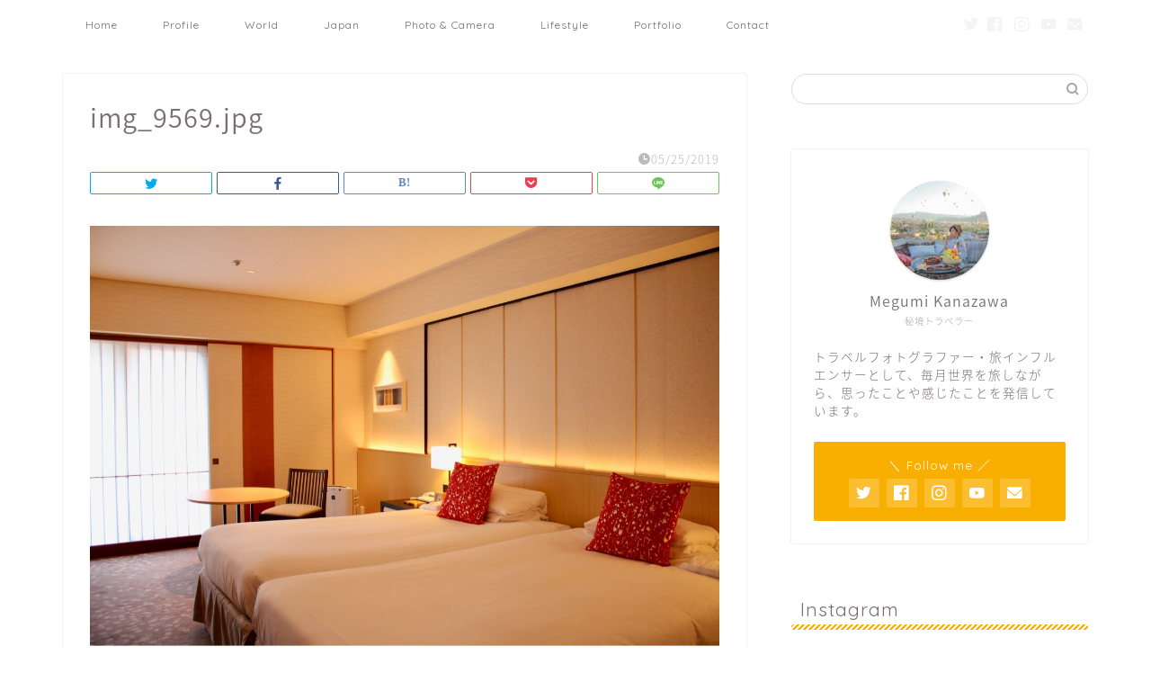

--- FILE ---
content_type: text/html; charset=UTF-8
request_url: https://travel-richwoman.com/kyototokyuhotel-room/img_9569-jpg/
body_size: 23041
content:
<!DOCTYPE html>
<html lang="ja">
<head prefix="og: http://ogp.me/ns# fb: http://ogp.me/ns/fb# article: http://ogp.me/ns/article#">
<meta charset="utf-8">
<meta http-equiv="X-UA-Compatible" content="IE=edge">
<meta name="viewport" content="width=device-width, initial-scale=1">
<!-- ここからOGP -->
<meta property="og:type" content="blog">
<meta property="og:title" content="img_9569.jpg｜秘境トラベラーMegumi"> 
<meta property="og:url" content="https://travel-richwoman.com/kyototokyuhotel-room/img_9569-jpg/"> 
<meta property="og:description" content=""> 
<meta property="og:image" content="https://travel-richwoman.com/wp-content/themes/jin/img/noimg320.png">
<meta property="og:site_name" content="秘境トラベラーMegumi">
<meta property="fb:admins" content="">
<meta name="twitter:card" content="summary">
<!-- ここまでOGP --> 

<meta name="description" itemprop="description" content="" >
<link rel="canonical" href="https://travel-richwoman.com/kyototokyuhotel-room/img_9569-jpg/">
<title>img_9569.jpg | 秘境トラベラーMegumi</title>

		<!-- All in One SEO 4.6.7.1 - aioseo.com -->
		<meta name="robots" content="max-image-preview:large" />
		<link rel="canonical" href="https://travel-richwoman.com/kyototokyuhotel-room/img_9569-jpg/" />
		<meta name="generator" content="All in One SEO (AIOSEO) 4.6.7.1" />
		<meta property="og:locale" content="ja_JP" />
		<meta property="og:site_name" content="秘境トラベラーMegumi | 金澤恵のツキイチ海外旅行ライフ" />
		<meta property="og:type" content="article" />
		<meta property="og:title" content="img_9569.jpg | 秘境トラベラーMegumi" />
		<meta property="og:url" content="https://travel-richwoman.com/kyototokyuhotel-room/img_9569-jpg/" />
		<meta property="og:image" content="https://travel-richwoman.com/wp-content/uploads/2020/05/IMG_2816-3-scaled.jpg" />
		<meta property="og:image:secure_url" content="https://travel-richwoman.com/wp-content/uploads/2020/05/IMG_2816-3-scaled.jpg" />
		<meta property="article:published_time" content="2019-05-25T08:23:21+00:00" />
		<meta property="article:modified_time" content="2019-05-26T15:28:54+00:00" />
		<meta property="article:publisher" content="https://www.facebook.com/megumi.fujiyama" />
		<meta name="twitter:card" content="summary" />
		<meta name="twitter:title" content="img_9569.jpg | 秘境トラベラーMegumi" />
		<meta name="twitter:image" content="https://travel-richwoman.com/wp-content/uploads/2020/05/IMG_2816-3-scaled.jpg" />
		<meta name="google" content="nositelinkssearchbox" />
		<script type="application/ld+json" class="aioseo-schema">
			{"@context":"https:\/\/schema.org","@graph":[{"@type":"BreadcrumbList","@id":"https:\/\/travel-richwoman.com\/kyototokyuhotel-room\/img_9569-jpg\/#breadcrumblist","itemListElement":[{"@type":"ListItem","@id":"https:\/\/travel-richwoman.com\/#listItem","position":1,"name":"\u5bb6","item":"https:\/\/travel-richwoman.com\/","nextItem":"https:\/\/travel-richwoman.com\/kyototokyuhotel-room\/img_9569-jpg\/#listItem"},{"@type":"ListItem","@id":"https:\/\/travel-richwoman.com\/kyototokyuhotel-room\/img_9569-jpg\/#listItem","position":2,"name":"img_9569.jpg","previousItem":"https:\/\/travel-richwoman.com\/#listItem"}]},{"@type":"ItemPage","@id":"https:\/\/travel-richwoman.com\/kyototokyuhotel-room\/img_9569-jpg\/#itempage","url":"https:\/\/travel-richwoman.com\/kyototokyuhotel-room\/img_9569-jpg\/","name":"img_9569.jpg | \u79d8\u5883\u30c8\u30e9\u30d9\u30e9\u30fcMegumi","inLanguage":"ja","isPartOf":{"@id":"https:\/\/travel-richwoman.com\/#website"},"breadcrumb":{"@id":"https:\/\/travel-richwoman.com\/kyototokyuhotel-room\/img_9569-jpg\/#breadcrumblist"},"author":{"@id":"https:\/\/travel-richwoman.com\/author\/fujico1026\/#author"},"creator":{"@id":"https:\/\/travel-richwoman.com\/author\/fujico1026\/#author"},"datePublished":"2019-05-25T17:23:21+09:00","dateModified":"2019-05-27T00:28:54+09:00"},{"@type":"Person","@id":"https:\/\/travel-richwoman.com\/#person","name":"fujico1026","image":{"@type":"ImageObject","@id":"https:\/\/travel-richwoman.com\/kyototokyuhotel-room\/img_9569-jpg\/#personImage","url":"https:\/\/secure.gravatar.com\/avatar\/1c3b5940eac127114725fcfbf3666aa7?s=96&d=mm&r=g","width":96,"height":96,"caption":"fujico1026"}},{"@type":"Person","@id":"https:\/\/travel-richwoman.com\/author\/fujico1026\/#author","url":"https:\/\/travel-richwoman.com\/author\/fujico1026\/","name":"fujico1026","image":{"@type":"ImageObject","@id":"https:\/\/travel-richwoman.com\/kyototokyuhotel-room\/img_9569-jpg\/#authorImage","url":"https:\/\/secure.gravatar.com\/avatar\/1c3b5940eac127114725fcfbf3666aa7?s=96&d=mm&r=g","width":96,"height":96,"caption":"fujico1026"}},{"@type":"WebSite","@id":"https:\/\/travel-richwoman.com\/#website","url":"https:\/\/travel-richwoman.com\/","name":"\u79d8\u5883\u30c8\u30e9\u30d9\u30e9\u30fcMegumi","description":"\u91d1\u6fa4\u6075\u306e\u30c4\u30ad\u30a4\u30c1\u6d77\u5916\u65c5\u884c\u30e9\u30a4\u30d5","inLanguage":"ja","publisher":{"@id":"https:\/\/travel-richwoman.com\/#person"}}]}
		</script>
		<!-- All in One SEO -->

<link rel='dns-prefetch' href='//webfonts.xserver.jp' />
<link rel='dns-prefetch' href='//ajax.googleapis.com' />
<link rel='dns-prefetch' href='//cdnjs.cloudflare.com' />
<link rel='dns-prefetch' href='//use.fontawesome.com' />
<link rel='dns-prefetch' href='//stats.wp.com' />
<link rel='dns-prefetch' href='//c0.wp.com' />
<link rel='dns-prefetch' href='//i0.wp.com' />
<link rel='dns-prefetch' href='//pagead2.googlesyndication.com' />
<link rel="alternate" type="application/rss+xml" title="秘境トラベラーMegumi &raquo; フィード" href="https://travel-richwoman.com/feed/" />
<link rel="alternate" type="application/rss+xml" title="秘境トラベラーMegumi &raquo; コメントフィード" href="https://travel-richwoman.com/comments/feed/" />
<link rel="alternate" type="application/rss+xml" title="秘境トラベラーMegumi &raquo; img_9569.jpg のコメントのフィード" href="https://travel-richwoman.com/kyototokyuhotel-room/img_9569-jpg/feed/" />
		<!-- This site uses the Google Analytics by MonsterInsights plugin v8.28.0 - Using Analytics tracking - https://www.monsterinsights.com/ -->
		<!-- Note: MonsterInsights is not currently configured on this site. The site owner needs to authenticate with Google Analytics in the MonsterInsights settings panel. -->
					<!-- No tracking code set -->
				<!-- / Google Analytics by MonsterInsights -->
		<script type="text/javascript">
window._wpemojiSettings = {"baseUrl":"https:\/\/s.w.org\/images\/core\/emoji\/14.0.0\/72x72\/","ext":".png","svgUrl":"https:\/\/s.w.org\/images\/core\/emoji\/14.0.0\/svg\/","svgExt":".svg","source":{"concatemoji":"https:\/\/travel-richwoman.com\/wp-includes\/js\/wp-emoji-release.min.js?ver=6.2.8"}};
/*! This file is auto-generated */
!function(e,a,t){var n,r,o,i=a.createElement("canvas"),p=i.getContext&&i.getContext("2d");function s(e,t){p.clearRect(0,0,i.width,i.height),p.fillText(e,0,0);e=i.toDataURL();return p.clearRect(0,0,i.width,i.height),p.fillText(t,0,0),e===i.toDataURL()}function c(e){var t=a.createElement("script");t.src=e,t.defer=t.type="text/javascript",a.getElementsByTagName("head")[0].appendChild(t)}for(o=Array("flag","emoji"),t.supports={everything:!0,everythingExceptFlag:!0},r=0;r<o.length;r++)t.supports[o[r]]=function(e){if(p&&p.fillText)switch(p.textBaseline="top",p.font="600 32px Arial",e){case"flag":return s("\ud83c\udff3\ufe0f\u200d\u26a7\ufe0f","\ud83c\udff3\ufe0f\u200b\u26a7\ufe0f")?!1:!s("\ud83c\uddfa\ud83c\uddf3","\ud83c\uddfa\u200b\ud83c\uddf3")&&!s("\ud83c\udff4\udb40\udc67\udb40\udc62\udb40\udc65\udb40\udc6e\udb40\udc67\udb40\udc7f","\ud83c\udff4\u200b\udb40\udc67\u200b\udb40\udc62\u200b\udb40\udc65\u200b\udb40\udc6e\u200b\udb40\udc67\u200b\udb40\udc7f");case"emoji":return!s("\ud83e\udef1\ud83c\udffb\u200d\ud83e\udef2\ud83c\udfff","\ud83e\udef1\ud83c\udffb\u200b\ud83e\udef2\ud83c\udfff")}return!1}(o[r]),t.supports.everything=t.supports.everything&&t.supports[o[r]],"flag"!==o[r]&&(t.supports.everythingExceptFlag=t.supports.everythingExceptFlag&&t.supports[o[r]]);t.supports.everythingExceptFlag=t.supports.everythingExceptFlag&&!t.supports.flag,t.DOMReady=!1,t.readyCallback=function(){t.DOMReady=!0},t.supports.everything||(n=function(){t.readyCallback()},a.addEventListener?(a.addEventListener("DOMContentLoaded",n,!1),e.addEventListener("load",n,!1)):(e.attachEvent("onload",n),a.attachEvent("onreadystatechange",function(){"complete"===a.readyState&&t.readyCallback()})),(e=t.source||{}).concatemoji?c(e.concatemoji):e.wpemoji&&e.twemoji&&(c(e.twemoji),c(e.wpemoji)))}(window,document,window._wpemojiSettings);
</script>
<style type="text/css">
img.wp-smiley,
img.emoji {
	display: inline !important;
	border: none !important;
	box-shadow: none !important;
	height: 1em !important;
	width: 1em !important;
	margin: 0 0.07em !important;
	vertical-align: -0.1em !important;
	background: none !important;
	padding: 0 !important;
}
</style>
	<link rel='stylesheet' id='wp-block-library-css' href='https://c0.wp.com/c/6.2.8/wp-includes/css/dist/block-library/style.min.css' type='text/css' media='all' />
<style id='wp-block-library-inline-css' type='text/css'>
.has-text-align-justify{text-align:justify;}
</style>
<link rel='stylesheet' id='swiper-css-css' href='https://travel-richwoman.com/wp-content/plugins/instagram-widget-by-wpzoom/dist/styles/library/swiper.css?ver=7.4.1' type='text/css' media='all' />
<link rel='stylesheet' id='dashicons-css' href='https://c0.wp.com/c/6.2.8/wp-includes/css/dashicons.min.css' type='text/css' media='all' />
<link rel='stylesheet' id='magnific-popup-css' href='https://travel-richwoman.com/wp-content/plugins/instagram-widget-by-wpzoom/dist/styles/library/magnific-popup.css?ver=2.1.3' type='text/css' media='all' />
<link rel='stylesheet' id='wpz-insta_block-frontend-style-css' href='https://travel-richwoman.com/wp-content/plugins/instagram-widget-by-wpzoom/dist/styles/frontend/index.css?ver=88334af8e7b2e2d861de8f44ef434a93' type='text/css' media='all' />
<link rel='stylesheet' id='jetpack-videopress-video-block-view-css' href='https://travel-richwoman.com/wp-content/plugins/jetpack/jetpack_vendor/automattic/jetpack-videopress/build/block-editor/blocks/video/view.css?minify=false&#038;ver=34ae973733627b74a14e' type='text/css' media='all' />
<link rel='stylesheet' id='mediaelement-css' href='https://c0.wp.com/c/6.2.8/wp-includes/js/mediaelement/mediaelementplayer-legacy.min.css' type='text/css' media='all' />
<link rel='stylesheet' id='wp-mediaelement-css' href='https://c0.wp.com/c/6.2.8/wp-includes/js/mediaelement/wp-mediaelement.min.css' type='text/css' media='all' />
<link rel='stylesheet' id='classic-theme-styles-css' href='https://c0.wp.com/c/6.2.8/wp-includes/css/classic-themes.min.css' type='text/css' media='all' />
<style id='global-styles-inline-css' type='text/css'>
body{--wp--preset--color--black: #000000;--wp--preset--color--cyan-bluish-gray: #abb8c3;--wp--preset--color--white: #ffffff;--wp--preset--color--pale-pink: #f78da7;--wp--preset--color--vivid-red: #cf2e2e;--wp--preset--color--luminous-vivid-orange: #ff6900;--wp--preset--color--luminous-vivid-amber: #fcb900;--wp--preset--color--light-green-cyan: #7bdcb5;--wp--preset--color--vivid-green-cyan: #00d084;--wp--preset--color--pale-cyan-blue: #8ed1fc;--wp--preset--color--vivid-cyan-blue: #0693e3;--wp--preset--color--vivid-purple: #9b51e0;--wp--preset--gradient--vivid-cyan-blue-to-vivid-purple: linear-gradient(135deg,rgba(6,147,227,1) 0%,rgb(155,81,224) 100%);--wp--preset--gradient--light-green-cyan-to-vivid-green-cyan: linear-gradient(135deg,rgb(122,220,180) 0%,rgb(0,208,130) 100%);--wp--preset--gradient--luminous-vivid-amber-to-luminous-vivid-orange: linear-gradient(135deg,rgba(252,185,0,1) 0%,rgba(255,105,0,1) 100%);--wp--preset--gradient--luminous-vivid-orange-to-vivid-red: linear-gradient(135deg,rgba(255,105,0,1) 0%,rgb(207,46,46) 100%);--wp--preset--gradient--very-light-gray-to-cyan-bluish-gray: linear-gradient(135deg,rgb(238,238,238) 0%,rgb(169,184,195) 100%);--wp--preset--gradient--cool-to-warm-spectrum: linear-gradient(135deg,rgb(74,234,220) 0%,rgb(151,120,209) 20%,rgb(207,42,186) 40%,rgb(238,44,130) 60%,rgb(251,105,98) 80%,rgb(254,248,76) 100%);--wp--preset--gradient--blush-light-purple: linear-gradient(135deg,rgb(255,206,236) 0%,rgb(152,150,240) 100%);--wp--preset--gradient--blush-bordeaux: linear-gradient(135deg,rgb(254,205,165) 0%,rgb(254,45,45) 50%,rgb(107,0,62) 100%);--wp--preset--gradient--luminous-dusk: linear-gradient(135deg,rgb(255,203,112) 0%,rgb(199,81,192) 50%,rgb(65,88,208) 100%);--wp--preset--gradient--pale-ocean: linear-gradient(135deg,rgb(255,245,203) 0%,rgb(182,227,212) 50%,rgb(51,167,181) 100%);--wp--preset--gradient--electric-grass: linear-gradient(135deg,rgb(202,248,128) 0%,rgb(113,206,126) 100%);--wp--preset--gradient--midnight: linear-gradient(135deg,rgb(2,3,129) 0%,rgb(40,116,252) 100%);--wp--preset--duotone--dark-grayscale: url('#wp-duotone-dark-grayscale');--wp--preset--duotone--grayscale: url('#wp-duotone-grayscale');--wp--preset--duotone--purple-yellow: url('#wp-duotone-purple-yellow');--wp--preset--duotone--blue-red: url('#wp-duotone-blue-red');--wp--preset--duotone--midnight: url('#wp-duotone-midnight');--wp--preset--duotone--magenta-yellow: url('#wp-duotone-magenta-yellow');--wp--preset--duotone--purple-green: url('#wp-duotone-purple-green');--wp--preset--duotone--blue-orange: url('#wp-duotone-blue-orange');--wp--preset--font-size--small: 13px;--wp--preset--font-size--medium: 20px;--wp--preset--font-size--large: 36px;--wp--preset--font-size--x-large: 42px;--wp--preset--spacing--20: 0.44rem;--wp--preset--spacing--30: 0.67rem;--wp--preset--spacing--40: 1rem;--wp--preset--spacing--50: 1.5rem;--wp--preset--spacing--60: 2.25rem;--wp--preset--spacing--70: 3.38rem;--wp--preset--spacing--80: 5.06rem;--wp--preset--shadow--natural: 6px 6px 9px rgba(0, 0, 0, 0.2);--wp--preset--shadow--deep: 12px 12px 50px rgba(0, 0, 0, 0.4);--wp--preset--shadow--sharp: 6px 6px 0px rgba(0, 0, 0, 0.2);--wp--preset--shadow--outlined: 6px 6px 0px -3px rgba(255, 255, 255, 1), 6px 6px rgba(0, 0, 0, 1);--wp--preset--shadow--crisp: 6px 6px 0px rgba(0, 0, 0, 1);}:where(.is-layout-flex){gap: 0.5em;}body .is-layout-flow > .alignleft{float: left;margin-inline-start: 0;margin-inline-end: 2em;}body .is-layout-flow > .alignright{float: right;margin-inline-start: 2em;margin-inline-end: 0;}body .is-layout-flow > .aligncenter{margin-left: auto !important;margin-right: auto !important;}body .is-layout-constrained > .alignleft{float: left;margin-inline-start: 0;margin-inline-end: 2em;}body .is-layout-constrained > .alignright{float: right;margin-inline-start: 2em;margin-inline-end: 0;}body .is-layout-constrained > .aligncenter{margin-left: auto !important;margin-right: auto !important;}body .is-layout-constrained > :where(:not(.alignleft):not(.alignright):not(.alignfull)){max-width: var(--wp--style--global--content-size);margin-left: auto !important;margin-right: auto !important;}body .is-layout-constrained > .alignwide{max-width: var(--wp--style--global--wide-size);}body .is-layout-flex{display: flex;}body .is-layout-flex{flex-wrap: wrap;align-items: center;}body .is-layout-flex > *{margin: 0;}:where(.wp-block-columns.is-layout-flex){gap: 2em;}.has-black-color{color: var(--wp--preset--color--black) !important;}.has-cyan-bluish-gray-color{color: var(--wp--preset--color--cyan-bluish-gray) !important;}.has-white-color{color: var(--wp--preset--color--white) !important;}.has-pale-pink-color{color: var(--wp--preset--color--pale-pink) !important;}.has-vivid-red-color{color: var(--wp--preset--color--vivid-red) !important;}.has-luminous-vivid-orange-color{color: var(--wp--preset--color--luminous-vivid-orange) !important;}.has-luminous-vivid-amber-color{color: var(--wp--preset--color--luminous-vivid-amber) !important;}.has-light-green-cyan-color{color: var(--wp--preset--color--light-green-cyan) !important;}.has-vivid-green-cyan-color{color: var(--wp--preset--color--vivid-green-cyan) !important;}.has-pale-cyan-blue-color{color: var(--wp--preset--color--pale-cyan-blue) !important;}.has-vivid-cyan-blue-color{color: var(--wp--preset--color--vivid-cyan-blue) !important;}.has-vivid-purple-color{color: var(--wp--preset--color--vivid-purple) !important;}.has-black-background-color{background-color: var(--wp--preset--color--black) !important;}.has-cyan-bluish-gray-background-color{background-color: var(--wp--preset--color--cyan-bluish-gray) !important;}.has-white-background-color{background-color: var(--wp--preset--color--white) !important;}.has-pale-pink-background-color{background-color: var(--wp--preset--color--pale-pink) !important;}.has-vivid-red-background-color{background-color: var(--wp--preset--color--vivid-red) !important;}.has-luminous-vivid-orange-background-color{background-color: var(--wp--preset--color--luminous-vivid-orange) !important;}.has-luminous-vivid-amber-background-color{background-color: var(--wp--preset--color--luminous-vivid-amber) !important;}.has-light-green-cyan-background-color{background-color: var(--wp--preset--color--light-green-cyan) !important;}.has-vivid-green-cyan-background-color{background-color: var(--wp--preset--color--vivid-green-cyan) !important;}.has-pale-cyan-blue-background-color{background-color: var(--wp--preset--color--pale-cyan-blue) !important;}.has-vivid-cyan-blue-background-color{background-color: var(--wp--preset--color--vivid-cyan-blue) !important;}.has-vivid-purple-background-color{background-color: var(--wp--preset--color--vivid-purple) !important;}.has-black-border-color{border-color: var(--wp--preset--color--black) !important;}.has-cyan-bluish-gray-border-color{border-color: var(--wp--preset--color--cyan-bluish-gray) !important;}.has-white-border-color{border-color: var(--wp--preset--color--white) !important;}.has-pale-pink-border-color{border-color: var(--wp--preset--color--pale-pink) !important;}.has-vivid-red-border-color{border-color: var(--wp--preset--color--vivid-red) !important;}.has-luminous-vivid-orange-border-color{border-color: var(--wp--preset--color--luminous-vivid-orange) !important;}.has-luminous-vivid-amber-border-color{border-color: var(--wp--preset--color--luminous-vivid-amber) !important;}.has-light-green-cyan-border-color{border-color: var(--wp--preset--color--light-green-cyan) !important;}.has-vivid-green-cyan-border-color{border-color: var(--wp--preset--color--vivid-green-cyan) !important;}.has-pale-cyan-blue-border-color{border-color: var(--wp--preset--color--pale-cyan-blue) !important;}.has-vivid-cyan-blue-border-color{border-color: var(--wp--preset--color--vivid-cyan-blue) !important;}.has-vivid-purple-border-color{border-color: var(--wp--preset--color--vivid-purple) !important;}.has-vivid-cyan-blue-to-vivid-purple-gradient-background{background: var(--wp--preset--gradient--vivid-cyan-blue-to-vivid-purple) !important;}.has-light-green-cyan-to-vivid-green-cyan-gradient-background{background: var(--wp--preset--gradient--light-green-cyan-to-vivid-green-cyan) !important;}.has-luminous-vivid-amber-to-luminous-vivid-orange-gradient-background{background: var(--wp--preset--gradient--luminous-vivid-amber-to-luminous-vivid-orange) !important;}.has-luminous-vivid-orange-to-vivid-red-gradient-background{background: var(--wp--preset--gradient--luminous-vivid-orange-to-vivid-red) !important;}.has-very-light-gray-to-cyan-bluish-gray-gradient-background{background: var(--wp--preset--gradient--very-light-gray-to-cyan-bluish-gray) !important;}.has-cool-to-warm-spectrum-gradient-background{background: var(--wp--preset--gradient--cool-to-warm-spectrum) !important;}.has-blush-light-purple-gradient-background{background: var(--wp--preset--gradient--blush-light-purple) !important;}.has-blush-bordeaux-gradient-background{background: var(--wp--preset--gradient--blush-bordeaux) !important;}.has-luminous-dusk-gradient-background{background: var(--wp--preset--gradient--luminous-dusk) !important;}.has-pale-ocean-gradient-background{background: var(--wp--preset--gradient--pale-ocean) !important;}.has-electric-grass-gradient-background{background: var(--wp--preset--gradient--electric-grass) !important;}.has-midnight-gradient-background{background: var(--wp--preset--gradient--midnight) !important;}.has-small-font-size{font-size: var(--wp--preset--font-size--small) !important;}.has-medium-font-size{font-size: var(--wp--preset--font-size--medium) !important;}.has-large-font-size{font-size: var(--wp--preset--font-size--large) !important;}.has-x-large-font-size{font-size: var(--wp--preset--font-size--x-large) !important;}
.wp-block-navigation a:where(:not(.wp-element-button)){color: inherit;}
:where(.wp-block-columns.is-layout-flex){gap: 2em;}
.wp-block-pullquote{font-size: 1.5em;line-height: 1.6;}
</style>
<link rel='stylesheet' id='theme-style-css' href='https://travel-richwoman.com/wp-content/themes/jin/style.css?ver=6.2.8' type='text/css' media='all' />
<link rel='stylesheet' id='fontawesome-style-css' href='https://use.fontawesome.com/releases/v5.6.3/css/all.css?ver=6.2.8' type='text/css' media='all' />
<link rel='stylesheet' id='swiper-style-css' href='https://cdnjs.cloudflare.com/ajax/libs/Swiper/4.0.7/css/swiper.min.css?ver=6.2.8' type='text/css' media='all' />
<link rel='stylesheet' id='jetpack_css-css' href='https://c0.wp.com/p/jetpack/12.3.1/css/jetpack.css' type='text/css' media='all' />
<script type='text/javascript' src='https://ajax.googleapis.com/ajax/libs/jquery/1.12.4/jquery.min.js?ver=6.2.8' id='jquery-js'></script>
<script type='text/javascript' src='//webfonts.xserver.jp/js/xserverv3.js?fadein=0&#038;ver=2.0.7' id='typesquare_std-js'></script>
<script type='text/javascript' src='https://c0.wp.com/c/6.2.8/wp-includes/js/underscore.min.js' id='underscore-js'></script>
<script type='text/javascript' id='wp-util-js-extra'>
/* <![CDATA[ */
var _wpUtilSettings = {"ajax":{"url":"\/wp-admin\/admin-ajax.php"}};
/* ]]> */
</script>
<script type='text/javascript' src='https://c0.wp.com/c/6.2.8/wp-includes/js/wp-util.min.js' id='wp-util-js'></script>
<script type='text/javascript' src='https://travel-richwoman.com/wp-content/plugins/instagram-widget-by-wpzoom/dist/scripts/library/magnific-popup.js?ver=1681779139' id='magnific-popup-js'></script>
<script type='text/javascript' src='https://travel-richwoman.com/wp-content/plugins/instagram-widget-by-wpzoom/dist/scripts/library/swiper.js?ver=7.4.1' id='swiper-js-js'></script>
<script type='text/javascript' src='https://travel-richwoman.com/wp-content/plugins/instagram-widget-by-wpzoom/dist/scripts/frontend/block.js?ver=bbee4d67b2da18bd1bf250c180e626bb' id='wpz-insta_block-frontend-script-js'></script>
<link rel="https://api.w.org/" href="https://travel-richwoman.com/wp-json/" /><link rel="alternate" type="application/json" href="https://travel-richwoman.com/wp-json/wp/v2/media/166" /><link rel='shortlink' href='https://travel-richwoman.com/?p=166' />
<link rel="alternate" type="application/json+oembed" href="https://travel-richwoman.com/wp-json/oembed/1.0/embed?url=https%3A%2F%2Ftravel-richwoman.com%2Fkyototokyuhotel-room%2Fimg_9569-jpg%2F" />
<link rel="alternate" type="text/xml+oembed" href="https://travel-richwoman.com/wp-json/oembed/1.0/embed?url=https%3A%2F%2Ftravel-richwoman.com%2Fkyototokyuhotel-room%2Fimg_9569-jpg%2F&#038;format=xml" />
<meta name="generator" content="Site Kit by Google 1.105.0" />        <!-- Copyright protection script -->
        <meta http-equiv="imagetoolbar" content="no">
        <script>
            /*<![CDATA[*/
            document.oncontextmenu = function () {
                return false;
            };
            /*]]>*/
        </script>
        <script type="text/javascript">
            /*<![CDATA[*/
            document.onselectstart = function () {
                event = event || window.event;
                var custom_input = event.target || event.srcElement;

                if (custom_input.type !== "text" && custom_input.type !== "textarea" && custom_input.type !== "password") {
                    return false;
                } else {
                    return true;
                }

            };
            if (window.sidebar) {
                document.onmousedown = function (e) {
                    var obj = e.target;
                    if (obj.tagName.toUpperCase() === 'SELECT'
                        || obj.tagName.toUpperCase() === "INPUT"
                        || obj.tagName.toUpperCase() === "TEXTAREA"
                        || obj.tagName.toUpperCase() === "PASSWORD") {
                        return true;
                    } else {
                        return false;
                    }
                };
            }
            window.onload = function () {
                document.body.style.webkitTouchCallout = 'none';
                document.body.style.KhtmlUserSelect = 'none';
            }
            /*]]>*/
        </script>
        <script type="text/javascript">
            /*<![CDATA[*/
            if (parent.frames.length > 0) {
                top.location.replace(document.location);
            }
            /*]]>*/
        </script>
        <script>
            /*<![CDATA[*/
            document.ondragstart = function () {
                return false;
            };
            /*]]>*/
        </script>
        <style type="text/css">

            * {
                -webkit-touch-callout: none;
                -webkit-user-select: none;
                -moz-user-select: none;
                user-select: none;
            }

            img {
                -webkit-touch-callout: none;
                -webkit-user-select: none;
                -moz-user-select: none;
                user-select: none;
            }

            input, textarea, select {
	            -webkit-user-select: auto;
            }

        </style>
        <!-- End Copyright protection script -->

        <!-- Source hidden -->

        	<style>img#wpstats{display:none}</style>
			<style type="text/css">
		#wrapper{
							background-color: #ffffff;
				background-image: url();
					}
		.related-entry-headline-text span:before,
		#comment-title span:before,
		#reply-title span:before{
			background-color: #f9af02;
			border-color: #f9af02!important;
		}
		
		#breadcrumb:after,
		#page-top a{	
			background-color: #f9d581;
		}
				footer{
			background-color: #f9d581;
		}
		.footer-inner a,
		#copyright,
		#copyright-center{
			border-color: #7a6e71!important;
			color: #7a6e71!important;
		}
		#footer-widget-area
		{
			border-color: #7a6e71!important;
		}
				.page-top-footer a{
			color: #f9d581!important;
		}
				#breadcrumb ul li,
		#breadcrumb ul li a{
			color: #f9d581!important;
		}
		
		body,
		a,
		a:link,
		a:visited,
		.my-profile,
		.widgettitle,
		.tabBtn-mag label{
			color: #7a6e71;
		}
		a:hover{
			color: #008db7;
		}
						.widget_nav_menu ul > li > a:before,
		.widget_categories ul > li > a:before,
		.widget_pages ul > li > a:before,
		.widget_recent_entries ul > li > a:before,
		.widget_archive ul > li > a:before,
		.widget_archive form:after,
		.widget_categories form:after,
		.widget_nav_menu ul > li > ul.sub-menu > li > a:before,
		.widget_categories ul > li > .children > li > a:before,
		.widget_pages ul > li > .children > li > a:before,
		.widget_nav_menu ul > li > ul.sub-menu > li > ul.sub-menu li > a:before,
		.widget_categories ul > li > .children > li > .children li > a:before,
		.widget_pages ul > li > .children > li > .children li > a:before{
			color: #f9af02;
		}
		.widget_nav_menu ul .sub-menu .sub-menu li a:before{
			background-color: #7a6e71!important;
		}
		footer .footer-widget,
		footer .footer-widget a,
		footer .footer-widget ul li,
		.footer-widget.widget_nav_menu ul > li > a:before,
		.footer-widget.widget_categories ul > li > a:before,
		.footer-widget.widget_recent_entries ul > li > a:before,
		.footer-widget.widget_pages ul > li > a:before,
		.footer-widget.widget_archive ul > li > a:before,
		footer .widget_tag_cloud .tagcloud a:before{
			color: #7a6e71!important;
			border-color: #7a6e71!important;
		}
		footer .footer-widget .widgettitle{
			color: #7a6e71!important;
			border-color: #f9af02!important;
		}
		footer .widget_nav_menu ul .children .children li a:before,
		footer .widget_categories ul .children .children li a:before,
		footer .widget_nav_menu ul .sub-menu .sub-menu li a:before{
			background-color: #7a6e71!important;
		}
		#drawernav a:hover,
		.post-list-title,
		#prev-next p,
		#toc_container .toc_list li a{
			color: #7a6e71!important;
		}
		
		#header-box{
			background-color: #f9af02;
		}
						@media (min-width: 768px) {
		#header-box .header-box10-bg:before,
		#header-box .header-box11-bg:before{
			border-radius: 2px;
		}
		}
										@media (min-width: 768px) {
			.top-image-meta{
				margin-top: calc(0px - 30px);
			}
		}
		@media (min-width: 1200px) {
			.top-image-meta{
				margin-top: calc(0px);
			}
		}
				.pickup-contents:before{
			background-color: #f9af02!important;
		}
		
		.main-image-text{
			color: #555;
		}
		.main-image-text-sub{
			color: #555;
		}
		
				@media (min-width: 481px) {
			#site-info{
				padding-top: 20px!important;
				padding-bottom: 20px!important;
			}
		}
		
		#site-info span a{
			color: #f4f4f4!important;
		}
		
				#headmenu .headsns .line a svg{
			fill: #f4f4f4!important;
		}
		#headmenu .headsns a,
		#headmenu{
			color: #f4f4f4!important;
			border-color:#f4f4f4!important;
		}
						.profile-follow .line-sns a svg{
			fill: #f9af02!important;
		}
		.profile-follow .line-sns a:hover svg{
			fill: #f9af02!important;
		}
		.profile-follow a{
			color: #f9af02!important;
			border-color:#f9af02!important;
		}
		.profile-follow a:hover,
		#headmenu .headsns a:hover{
			color:#f9af02!important;
			border-color:#f9af02!important;
		}
				.search-box:hover{
			color:#f9af02!important;
			border-color:#f9af02!important;
		}
				#header #headmenu .headsns .line a:hover svg{
			fill:#f9af02!important;
		}
		.cps-icon-bar,
		#navtoggle:checked + .sp-menu-open .cps-icon-bar{
			background-color: #f4f4f4;
		}
		#nav-container{
			background-color: #ffffff;
		}
		.menu-box .menu-item svg{
			fill:#7a6e71;
		}
		#drawernav ul.menu-box > li > a,
		#drawernav2 ul.menu-box > li > a,
		#drawernav3 ul.menu-box > li > a,
		#drawernav4 ul.menu-box > li > a,
		#drawernav5 ul.menu-box > li > a,
		#drawernav ul.menu-box > li.menu-item-has-children:after,
		#drawernav2 ul.menu-box > li.menu-item-has-children:after,
		#drawernav3 ul.menu-box > li.menu-item-has-children:after,
		#drawernav4 ul.menu-box > li.menu-item-has-children:after,
		#drawernav5 ul.menu-box > li.menu-item-has-children:after{
			color: #7a6e71!important;
		}
		#drawernav ul.menu-box li a,
		#drawernav2 ul.menu-box li a,
		#drawernav3 ul.menu-box li a,
		#drawernav4 ul.menu-box li a,
		#drawernav5 ul.menu-box li a{
			font-size: 12px!important;
		}
		#drawernav3 ul.menu-box > li{
			color: #7a6e71!important;
		}
		#drawernav4 .menu-box > .menu-item > a:after,
		#drawernav3 .menu-box > .menu-item > a:after,
		#drawernav .menu-box > .menu-item > a:after{
			background-color: #7a6e71!important;
		}
		#drawernav2 .menu-box > .menu-item:hover,
		#drawernav5 .menu-box > .menu-item:hover{
			border-top-color: #f9af02!important;
		}
				.cps-info-bar a{
			background-color: #f9af02!important;
		}
				@media (min-width: 768px) {
			.post-list-mag .post-list-item:not(:nth-child(2n)){
				margin-right: 2.6%;
			}
		}
				@media (min-width: 768px) {
			#tab-1:checked ~ .tabBtn-mag li [for="tab-1"]:after,
			#tab-2:checked ~ .tabBtn-mag li [for="tab-2"]:after,
			#tab-3:checked ~ .tabBtn-mag li [for="tab-3"]:after,
			#tab-4:checked ~ .tabBtn-mag li [for="tab-4"]:after{
				border-top-color: #f9af02!important;
			}
			.tabBtn-mag label{
				border-bottom-color: #f9af02!important;
			}
		}
		#tab-1:checked ~ .tabBtn-mag li [for="tab-1"],
		#tab-2:checked ~ .tabBtn-mag li [for="tab-2"],
		#tab-3:checked ~ .tabBtn-mag li [for="tab-3"],
		#tab-4:checked ~ .tabBtn-mag li [for="tab-4"],
		#prev-next a.next:after,
		#prev-next a.prev:after,
		.more-cat-button a:hover span:before{
			background-color: #f9af02!important;
		}
		

		.swiper-slide .post-list-cat,
		.post-list-mag .post-list-cat,
		.post-list-mag3col .post-list-cat,
		.post-list-mag-sp1col .post-list-cat,
		.swiper-pagination-bullet-active,
		.pickup-cat,
		.post-list .post-list-cat,
		#breadcrumb .bcHome a:hover span:before,
		.popular-item:nth-child(1) .pop-num,
		.popular-item:nth-child(2) .pop-num,
		.popular-item:nth-child(3) .pop-num{
			background-color: #f9af02!important;
		}
		.sidebar-btn a,
		.profile-sns-menu{
			background-color: #f9af02!important;
		}
		.sp-sns-menu a,
		.pickup-contents-box a:hover .pickup-title{
			border-color: #f9af02!important;
			color: #f9af02!important;
		}
				.pickup-image:after{
			display: none;
		}
				.pro-line svg{
			fill: #f9af02!important;
		}
		.cps-post-cat a,
		.meta-cat,
		.popular-cat{
			background-color: #f9af02!important;
			border-color: #f9af02!important;
		}
		.tagicon,
		.tag-box a,
		#toc_container .toc_list > li,
		#toc_container .toc_title{
			color: #f9af02!important;
		}
		.widget_tag_cloud a::before{
			color: #7a6e71!important;
		}
		.tag-box a,
		#toc_container:before{
			border-color: #f9af02!important;
		}
		.cps-post-cat a:hover{
			color: #008db7!important;
		}
		.pagination li:not([class*="current"]) a:hover,
		.widget_tag_cloud a:hover{
			background-color: #f9af02!important;
		}
		.pagination li:not([class*="current"]) a:hover{
			opacity: 0.5!important;
		}
		.pagination li.current a{
			background-color: #f9af02!important;
			border-color: #f9af02!important;
		}
		.nextpage a:hover span {
			color: #f9af02!important;
			border-color: #f9af02!important;
		}
		.cta-content:before{
			background-color: #fff2f5!important;
		}
		.cta-text,
		.info-title{
			color: #7a6e71!important;
		}
		#footer-widget-area.footer_style1 .widgettitle{
			border-color: #f9af02!important;
		}
		.sidebar_style1 .widgettitle,
		.sidebar_style5 .widgettitle{
			border-color: #f9af02!important;
		}
		.sidebar_style2 .widgettitle,
		.sidebar_style4 .widgettitle,
		.sidebar_style6 .widgettitle,
		#home-bottom-widget .widgettitle,
		#home-top-widget .widgettitle,
		#post-bottom-widget .widgettitle,
		#post-top-widget .widgettitle{
			background-color: #f9af02!important;
		}
		#home-bottom-widget .widget_search .search-box input[type="submit"],
		#home-top-widget .widget_search .search-box input[type="submit"],
		#post-bottom-widget .widget_search .search-box input[type="submit"],
		#post-top-widget .widget_search .search-box input[type="submit"]{
			background-color: #f9af02!important;
		}
		
		.tn-logo-size{
			font-size: 120%!important;
		}
		@media (min-width: 481px) {
		.tn-logo-size img{
			width: calc(120%*0.5)!important;
		}
		}
		@media (min-width: 768px) {
		.tn-logo-size img{
			width: calc(120%*2.2)!important;
		}
		}
		@media (min-width: 1200px) {
		.tn-logo-size img{
			width: 120%!important;
		}
		}
		.sp-logo-size{
			font-size: 0%!important;
		}
		.sp-logo-size img{
			width: 0%!important;
		}
				.cps-post-main ul > li:before,
		.cps-post-main ol > li:before{
			background-color: #f9af02!important;
		}
		.profile-card .profile-title{
			background-color: #f9af02!important;
		}
		.profile-card{
			border-color: #f9af02!important;
		}
		.cps-post-main a{
			color:#06e0d1;
		}
		.cps-post-main .marker{
			background: -webkit-linear-gradient( transparent 80%, #c3f7f2 0% ) ;
			background: linear-gradient( transparent 80%, #c3f7f2 0% ) ;
		}
		.cps-post-main .marker2{
			background: -webkit-linear-gradient( transparent 80%, #ffe8f0 0% ) ;
			background: linear-gradient( transparent 80%, #ffe8f0 0% ) ;
		}
		.cps-post-main .jic-sc{
			color:#e9546b;
		}
		
		
		.simple-box1{
			border-color:#ef9b9b!important;
		}
		.simple-box2{
			border-color:#f2bf7d!important;
		}
		.simple-box3{
			border-color:#b5e28a!important;
		}
		.simple-box4{
			border-color:#7badd8!important;
		}
		.simple-box4:before{
			background-color: #7badd8;
		}
		.simple-box5{
			border-color:#e896c7!important;
		}
		.simple-box5:before{
			background-color: #e896c7;
		}
		.simple-box6{
			background-color:#fffdef!important;
		}
		.simple-box7{
			border-color:#def1f9!important;
		}
		.simple-box7:before{
			background-color:#def1f9!important;
		}
		.simple-box8{
			border-color:#96ddc1!important;
		}
		.simple-box8:before{
			background-color:#96ddc1!important;
		}
		.simple-box9:before{
			background-color:#e1c0e8!important;
		}
				.simple-box9:after{
			border-color:#e1c0e8 #e1c0e8 #fff #fff!important;
		}
				
		.kaisetsu-box1:before,
		.kaisetsu-box1-title{
			background-color:#ffb49e!important;
		}
		.kaisetsu-box2{
			border-color:#89c2f4!important;
		}
		.kaisetsu-box2-title{
			background-color:#89c2f4!important;
		}
		.kaisetsu-box4{
			border-color:#f2bf7d!important;
		}
		.kaisetsu-box4-title{
			background-color:#f2bf7d!important;
		}
		.kaisetsu-box5:before{
			background-color:#57b3ba!important;
		}
		.kaisetsu-box5-title{
			background-color:#57b3ba!important;
		}
		
		.concept-box1{
			border-color:#85db8f!important;
		}
		.concept-box1:after{
			background-color:#85db8f!important;
		}
		.concept-box1:before{
			content:"ポイント"!important;
			color:#85db8f!important;
		}
		.concept-box2{
			border-color:#f7cf6a!important;
		}
		.concept-box2:after{
			background-color:#f7cf6a!important;
		}
		.concept-box2:before{
			content:"注意点"!important;
			color:#f7cf6a!important;
		}
		.concept-box3{
			border-color:#86cee8!important;
		}
		.concept-box3:after{
			background-color:#86cee8!important;
		}
		.concept-box3:before{
			content:"良い例"!important;
			color:#86cee8!important;
		}
		.concept-box4{
			border-color:#ed8989!important;
		}
		.concept-box4:after{
			background-color:#ed8989!important;
		}
		.concept-box4:before{
			content:"悪い例"!important;
			color:#ed8989!important;
		}
		.concept-box5{
			border-color:#9e9e9e!important;
		}
		.concept-box5:after{
			background-color:#9e9e9e!important;
		}
		.concept-box5:before{
			content:"参考"!important;
			color:#9e9e9e!important;
		}
		.concept-box6{
			border-color:#8eaced!important;
		}
		.concept-box6:after{
			background-color:#8eaced!important;
		}
		.concept-box6:before{
			content:"メモ"!important;
			color:#8eaced!important;
		}
		
		.innerlink-box1,
		.blog-card{
			border-color:#73bc9b!important;
		}
		.innerlink-box1-title{
			background-color:#73bc9b!important;
			border-color:#73bc9b!important;
		}
		.innerlink-box1:before,
		.blog-card-hl-box{
			background-color:#73bc9b!important;
		}
				
		.jin-ac-box01-title::after{
			color: #f9af02;
		}
		
		.color-button01 a,
		.color-button01 a:hover,
		.color-button01:before{
			background-color: #52ddcf!important;
		}
		.top-image-btn-color a,
		.top-image-btn-color a:hover,
		.top-image-btn-color:before{
			background-color: #ffcd44!important;
		}
		.color-button02 a,
		.color-button02 a:hover,
		.color-button02:before{
			background-color: #d9333f!important;
		}
		
		.color-button01-big a,
		.color-button01-big a:hover,
		.color-button01-big:before{
			background-color: #dd305e!important;
		}
		.color-button01-big a,
		.color-button01-big:before{
			border-radius: 5px!important;
		}
		.color-button01-big a{
			padding-top: 20px!important;
			padding-bottom: 20px!important;
		}
		
		.color-button02-big a,
		.color-button02-big a:hover,
		.color-button02-big:before{
			background-color: #83d159!important;
		}
		.color-button02-big a,
		.color-button02-big:before{
			border-radius: 5px!important;
		}
		.color-button02-big a{
			padding-top: 20px!important;
			padding-bottom: 20px!important;
		}
				.color-button01-big{
			width: 75%!important;
		}
		.color-button02-big{
			width: 75%!important;
		}
				
		
					.top-image-btn-color:before,
			.color-button01:before,
			.color-button02:before,
			.color-button01-big:before,
			.color-button02-big:before{
				bottom: -1px;
				left: -1px;
				width: 100%;
				height: 100%;
				border-radius: 6px;
				box-shadow: 0px 1px 5px 0px rgba(0, 0, 0, 0.25);
				-webkit-transition: all .4s;
				transition: all .4s;
			}
			.top-image-btn-color a:hover,
			.color-button01 a:hover,
			.color-button02 a:hover,
			.color-button01-big a:hover,
			.color-button02-big a:hover{
				-webkit-transform: translateY(2px);
				transform: translateY(2px);
				-webkit-filter: brightness(0.95);
				 filter: brightness(0.95);
			}
			.top-image-btn-color:hover:before,
			.color-button01:hover:before,
			.color-button02:hover:before,
			.color-button01-big:hover:before,
			.color-button02-big:hover:before{
				-webkit-transform: translateY(2px);
				transform: translateY(2px);
				box-shadow: none!important;
			}
				
		.h2-style01 h2,
		.h2-style02 h2:before,
		.h2-style03 h2,
		.h2-style04 h2:before,
		.h2-style05 h2,
		.h2-style07 h2:before,
		.h2-style07 h2:after,
		.h3-style03 h3:before,
		.h3-style02 h3:before,
		.h3-style05 h3:before,
		.h3-style07 h3:before,
		.h2-style08 h2:after,
		.h2-style10 h2:before,
		.h2-style10 h2:after,
		.h3-style02 h3:after,
		.h4-style02 h4:before{
			background-color: #f9af02!important;
		}
		.h3-style01 h3,
		.h3-style04 h3,
		.h3-style05 h3,
		.h3-style06 h3,
		.h4-style01 h4,
		.h2-style02 h2,
		.h2-style08 h2,
		.h2-style08 h2:before,
		.h2-style09 h2,
		.h4-style03 h4{
			border-color: #f9af02!important;
		}
		.h2-style05 h2:before{
			border-top-color: #f9af02!important;
		}
		.h2-style06 h2:before,
		.sidebar_style3 .widgettitle:after{
			background-image: linear-gradient(
				-45deg,
				transparent 25%,
				#f9af02 25%,
				#f9af02 50%,
				transparent 50%,
				transparent 75%,
				#f9af02 75%,
				#f9af02			);
		}
				.jin-h2-icons.h2-style02 h2 .jic:before,
		.jin-h2-icons.h2-style04 h2 .jic:before,
		.jin-h2-icons.h2-style06 h2 .jic:before,
		.jin-h2-icons.h2-style07 h2 .jic:before,
		.jin-h2-icons.h2-style08 h2 .jic:before,
		.jin-h2-icons.h2-style09 h2 .jic:before,
		.jin-h2-icons.h2-style10 h2 .jic:before,
		.jin-h3-icons.h3-style01 h3 .jic:before,
		.jin-h3-icons.h3-style02 h3 .jic:before,
		.jin-h3-icons.h3-style03 h3 .jic:before,
		.jin-h3-icons.h3-style04 h3 .jic:before,
		.jin-h3-icons.h3-style05 h3 .jic:before,
		.jin-h3-icons.h3-style06 h3 .jic:before,
		.jin-h3-icons.h3-style07 h3 .jic:before,
		.jin-h4-icons.h4-style01 h4 .jic:before,
		.jin-h4-icons.h4-style02 h4 .jic:before,
		.jin-h4-icons.h4-style03 h4 .jic:before,
		.jin-h4-icons.h4-style04 h4 .jic:before{
			color:#f9af02;
		}
		
		@media all and (-ms-high-contrast:none){
			*::-ms-backdrop, .color-button01:before,
			.color-button02:before,
			.color-button01-big:before,
			.color-button02-big:before{
				background-color: #595857!important;
			}
		}
		
		.jin-lp-h2 h2,
		.jin-lp-h2 h2{
			background-color: transparent!important;
			border-color: transparent!important;
			color: #7a6e71!important;
		}
		.jincolumn-h3style2{
			border-color:#f9af02!important;
		}
		.jinlph2-style1 h2:first-letter{
			color:#f9af02!important;
		}
		.jinlph2-style2 h2,
		.jinlph2-style3 h2{
			border-color:#f9af02!important;
		}
		.jin-photo-title .jin-fusen1-down,
		.jin-photo-title .jin-fusen1-even,
		.jin-photo-title .jin-fusen1-up{
			border-left-color:#f9af02;
		}
		.jin-photo-title .jin-fusen2,
		.jin-photo-title .jin-fusen3{
			background-color:#f9af02;
		}
		.jin-photo-title .jin-fusen2:before,
		.jin-photo-title .jin-fusen3:before {
			border-top-color: #f9af02;
		}
		.has-huge-font-size{
			font-size:42px!important;
		}
		.has-large-font-size{
			font-size:36px!important;
		}
		.has-medium-font-size{
			font-size:20px!important;
		}
		.has-normal-font-size{
			font-size:16px!important;
		}
		.has-small-font-size{
			font-size:13px!important;
		}
		
		
	</style>

<!-- Google AdSense スニペット (Site Kit が追加) -->
<meta name="google-adsense-platform-account" content="ca-host-pub-2644536267352236">
<meta name="google-adsense-platform-domain" content="sitekit.withgoogle.com">
<!-- (ここまで) Google AdSense スニペット (Site Kit が追加) -->

<!-- Google AdSense スニペット (Site Kit が追加) -->
<script async="async" src="https://pagead2.googlesyndication.com/pagead/js/adsbygoogle.js?client=ca-pub-3762601053371237&amp;host=ca-host-pub-2644536267352236" crossorigin="anonymous" type="text/javascript"></script>

<!-- (ここまで) Google AdSense スニペット (Site Kit が追加) -->
	<style type="text/css">
		/*<!-- rtoc -->*/
		.rtoc-mokuji-content {
			background-color: #ffffff;
		}

		.rtoc-mokuji-content.frame1 {
			border: 1px solid #f9af02;
		}

		.rtoc-mokuji-content #rtoc-mokuji-title {
			color: #f9af02;
		}

		.rtoc-mokuji-content .rtoc-mokuji li>a {
			color: #333333;
		}

		.rtoc-mokuji-content .mokuji_ul.level-1>.rtoc-item::before {
			background-color: #f9af02 !important;
		}

		.rtoc-mokuji-content .mokuji_ul.level-2>.rtoc-item::before {
			background-color: #f9af02 !important;
		}

		.rtoc-mokuji-content.frame2::before,
		.rtoc-mokuji-content.frame3,
		.rtoc-mokuji-content.frame4,
		.rtoc-mokuji-content.frame5 {
			border-color: #f9af02 !important;
		}

		.rtoc-mokuji-content.frame5::before,
		.rtoc-mokuji-content.frame5::after {
			background-color: #f9af02;
		}

		.widget_block #rtoc-mokuji-widget-wrapper .rtoc-mokuji.level-1 .rtoc-item.rtoc-current:after,
		.widget #rtoc-mokuji-widget-wrapper .rtoc-mokuji.level-1 .rtoc-item.rtoc-current:after,
		#scrollad #rtoc-mokuji-widget-wrapper .rtoc-mokuji.level-1 .rtoc-item.rtoc-current:after,
		#sideBarTracking #rtoc-mokuji-widget-wrapper .rtoc-mokuji.level-1 .rtoc-item.rtoc-current:after {
			background-color: #f9af02 !important;
		}

		.cls-1,
		.cls-2 {
			stroke: #f9af02;
		}

		.rtoc-mokuji-content .decimal_ol.level-2>.rtoc-item::before,
		.rtoc-mokuji-content .mokuji_ol.level-2>.rtoc-item::before,
		.rtoc-mokuji-content .decimal_ol.level-2>.rtoc-item::after,
		.rtoc-mokuji-content .decimal_ol.level-2>.rtoc-item::after {
			color: #f9af02;
			background-color: #f9af02;
		}

		.rtoc-mokuji-content .rtoc-mokuji.level-1>.rtoc-item::before {
			color: #f9af02;
		}

		.rtoc-mokuji-content .decimal_ol>.rtoc-item::after {
			background-color: #f9af02;
		}

		.rtoc-mokuji-content .decimal_ol>.rtoc-item::before {
			color: #f9af02;
		}

		/*rtoc_return*/
		#rtoc_return a::before {
			background-image: url(https://travel-richwoman.com/wp-content/plugins/rich-table-of-content/include/../img/rtoc_return.png);
		}

		#rtoc_return a {
			background-color: #f9af02 !important;
		}

		/* アクセントポイント */
		.rtoc-mokuji-content .level-1>.rtoc-item #rtocAC.accent-point::after {
			background-color: #f9af02;
		}

		.rtoc-mokuji-content .level-2>.rtoc-item #rtocAC.accent-point::after {
			background-color: #f9af02;
		}

		/* rtoc_addon */
			</style>
				<style type="text/css">
				.rtoc-mokuji-content #rtoc-mokuji-title {
					color: #f9af02;
				}

				.rtoc-mokuji-content.frame2::before,
				.rtoc-mokuji-content.frame3,
				.rtoc-mokuji-content.frame4,
				.rtoc-mokuji-content.frame5 {
					border-color: #f9af02;
				}

				.rtoc-mokuji-content .decimal_ol>.rtoc-item::before,
				.rtoc-mokuji-content .decimal_ol.level-2>.rtoc-item::before,
				.rtoc-mokuji-content .mokuji_ol>.rtoc-item::before {
					color: #f9af02;
				}

				.rtoc-mokuji-content .decimal_ol>.rtoc-item::after,
				.rtoc-mokuji-content .decimal_ol>.rtoc-item::after,
				.rtoc-mokuji-content .mokuji_ul.level-1>.rtoc-item::before,
				.rtoc-mokuji-content .mokuji_ul.level-2>.rtoc-item::before {
					background-color: #f9af02 !important;
				}

							</style>
<link rel="icon" href="https://i0.wp.com/travel-richwoman.com/wp-content/uploads/2020/01/cropped-View-from-the-World-3.png?fit=32%2C32&#038;ssl=1" sizes="32x32" />
<link rel="icon" href="https://i0.wp.com/travel-richwoman.com/wp-content/uploads/2020/01/cropped-View-from-the-World-3.png?fit=192%2C192&#038;ssl=1" sizes="192x192" />
<link rel="apple-touch-icon" href="https://i0.wp.com/travel-richwoman.com/wp-content/uploads/2020/01/cropped-View-from-the-World-3.png?fit=180%2C180&#038;ssl=1" />
<meta name="msapplication-TileImage" content="https://i0.wp.com/travel-richwoman.com/wp-content/uploads/2020/01/cropped-View-from-the-World-3.png?fit=270%2C270&#038;ssl=1" />
		<style type="text/css" id="wp-custom-css">
			
.post-list-mag .post-list-item .post-list-inner .post-list-meta .post-list-cat, .post-list-mag3col .post-list-item .post-list-inner .post-list-meta .post-list-cat{
	opacity:0.75;
}

#breadcrumb:after{
	background-color:#ddd;
}
#breadcrumb ul li a,
#breadcrumb ul li,
#page-top a{
	color:rgba(0,0,0,0.5)!important;
}

@media (max-width: 767px) {
.headcopy{
	font-weight:200;
	font-size:0.6em;
	margin-top:10px;
	display:none;
}
}
@media (min-width: 768px) {
.headcopy{
	font-weight:100;
	font-size:0.6em;
	margin-top:30px;
}
}		</style>
			
<!--カエレバCSS-->
<link href="https://travel-richwoman.com/wp-content/themes/jin/css/kaereba.css" rel="stylesheet" />
<!--アプリーチCSS-->


</head>
<body class="attachment attachment-template-default single single-attachment postid-166 attachmentid-166 attachment-jpeg" id="nts-style">
<div id="wrapper">

		
	<div id="scroll-content" class="animate-off">
	
		<!--ヘッダー-->

					

	<!--グローバルナビゲーション layout1-->
		<div id="nav-container" class="header-style6-animate animate-off">
		<div class="header-style6-box">
			<div id="drawernav4" class="ef">
				<nav class="fixed-content"><ul class="menu-box"><li class="menu-item menu-item-type-custom menu-item-object-custom menu-item-home menu-item-15"><a href="http://travel-richwoman.com">Home</a></li>
<li class="menu-item menu-item-type-post_type menu-item-object-page menu-item-47"><a href="https://travel-richwoman.com/profile/">Profile</a></li>
<li class="menu-item menu-item-type-custom menu-item-object-custom menu-item-has-children menu-item-48"><a>World</a>
<ul class="sub-menu">
	<li class="menu-item menu-item-type-taxonomy menu-item-object-category menu-item-585"><a href="https://travel-richwoman.com/category/world/turkey/">Turkey</a></li>
	<li class="menu-item menu-item-type-taxonomy menu-item-object-category menu-item-1417"><a href="https://travel-richwoman.com/category/world/peru/">Peru</a></li>
	<li class="menu-item menu-item-type-taxonomy menu-item-object-category menu-item-1418"><a href="https://travel-richwoman.com/category/world/bolivia/">Bolivia</a></li>
	<li class="menu-item menu-item-type-taxonomy menu-item-object-category menu-item-975"><a href="https://travel-richwoman.com/category/world/usa/">USA</a></li>
	<li class="menu-item menu-item-type-taxonomy menu-item-object-category menu-item-50"><a href="https://travel-richwoman.com/category/world/philippine/">Philippine</a></li>
	<li class="menu-item menu-item-type-taxonomy menu-item-object-category menu-item-491"><a href="https://travel-richwoman.com/category/world/vietnam/">Vietnam</a></li>
	<li class="menu-item menu-item-type-taxonomy menu-item-object-category menu-item-366"><a href="https://travel-richwoman.com/category/world/taiwan/">Taiwan</a></li>
	<li class="menu-item menu-item-type-taxonomy menu-item-object-category menu-item-383"><a href="https://travel-richwoman.com/category/world/thailand/">Thailand</a></li>
</ul>
</li>
<li class="menu-item menu-item-type-custom menu-item-object-custom menu-item-has-children menu-item-51"><a>Japan</a>
<ul class="sub-menu">
	<li class="menu-item menu-item-type-taxonomy menu-item-object-category menu-item-1105"><a href="https://travel-richwoman.com/category/japan/tokyo/">Tokyo</a></li>
	<li class="menu-item menu-item-type-taxonomy menu-item-object-category menu-item-53"><a href="https://travel-richwoman.com/category/japan/kyoto/">Kyoto</a></li>
	<li class="menu-item menu-item-type-taxonomy menu-item-object-category menu-item-1898"><a href="https://travel-richwoman.com/category/japan/yamanashi/">Yamanashi</a></li>
</ul>
</li>
<li class="menu-item menu-item-type-taxonomy menu-item-object-category menu-item-976"><a href="https://travel-richwoman.com/category/photo-camera/">Photo &amp; Camera</a></li>
<li class="menu-item menu-item-type-taxonomy menu-item-object-category menu-item-has-children menu-item-80"><a href="https://travel-richwoman.com/category/lifestyle/">Lifestyle</a>
<ul class="sub-menu">
	<li class="menu-item menu-item-type-taxonomy menu-item-object-category menu-item-342"><a href="https://travel-richwoman.com/category/lifestyle/thinking/">What I&#8217;m thinking</a></li>
	<li class="menu-item menu-item-type-taxonomy menu-item-object-category menu-item-368"><a href="https://travel-richwoman.com/category/lifestyle/travelgoods/">Travel goods</a></li>
	<li class="menu-item menu-item-type-taxonomy menu-item-object-category menu-item-384"><a href="https://travel-richwoman.com/category/lifestyle/travelinformation/">Travel Information</a></li>
</ul>
</li>
<li class="menu-item menu-item-type-post_type menu-item-object-page menu-item-1372"><a href="https://travel-richwoman.com/portfolio/">Portfolio</a></li>
<li class="menu-item menu-item-type-post_type menu-item-object-page menu-item-55"><a href="https://travel-richwoman.com/contact/">Contact</a></li>
</ul></nav>			</div>

			
			<div id="headmenu">
				<span class="headsns tn_sns_on">
											<span class="twitter"><a href="https://twitter.com/saketraveler"><i class="jic-type jin-ifont-twitter" aria-hidden="true"></i></a></span>
																<span class="facebook">
						<a href="https://www.facebook.com/megumi.fujiyama"><i class="jic-type jin-ifont-facebook" aria-hidden="true"></i></a>
						</span>
																<span class="instagram">
						<a href="https://www.instagram.com/travel.richwoman/"><i class="jic-type jin-ifont-instagram" aria-hidden="true"></i></a>
						</span>
																<span class="youtube">
						<a href="https://www.youtube.com/channel/UCCcaDq3qf65LB2Dpgf-XowQ/"><i class="jic-type jin-ifont-youtube" aria-hidden="true"></i></a>
						</span>
						
															<span class="jin-contact">
					<a href="http://travel-richwoman.com/contact/"><i class="jic-type jin-ifont-mail" aria-hidden="true"></i></a>
					</span>
					

				</span>
				<span class="headsearch tn_search_off">
					<form class="search-box" role="search" method="get" id="searchform" action="https://travel-richwoman.com/">
	<input type="search" placeholder="" class="text search-text" value="" name="s" id="s">
	<input type="submit" id="searchsubmit" value="&#xe931;">
</form>
				</span>
			</div>
				</div>
	</div>

		<!--グローバルナビゲーション layout1-->

<div id="header-box" class="tn_off header-box animate-off">
	<div id="header" class="header-type2 header animate-off">
		
		<div id="site-info" class="ef">
												<span class="tn-logo-size"><a href='https://travel-richwoman.com/' title='秘境トラベラーMegumi' rel='home'>View from the World</a></span>
									</div>

	
	</div>
	
		
</div>

	

	
	<!--ヘッダー画像-->
													<!--ヘッダー画像-->

		
		<!--ヘッダー-->

		<div class="clearfix"></div>

			
														
			
	<div id="contents">
		
		<!--メインコンテンツ-->
		<main id="main-contents" class="main-contents article_style1 animate-off" itemprop="mainContentOfPage">
				<section class="cps-post-box hentry">
											<article class="cps-post">
							<header class="cps-post-header">
								<h1 class="cps-post-title entry-title" itemprop="headline">img_9569.jpg</h1>
								<div class="cps-post-meta vcard">
									<span class="writer fn" itemprop="author" itemscope itemtype="https://schema.org/Person"><span itemprop="name">fujico1026</span></span>
									<span class="cps-post-cat" itemprop="keywords"></span>
									<span class="cps-post-date-box">
											<span class="cps-post-date"><i class="jic jin-ifont-watch" aria-hidden="true"></i>&nbsp;<time class="entry-date date published updated" datetime="2019-05-25T17:23:21+09:00">05/25/2019</time></span>
									</span>
								</div>
																											<div class="share-top sns-design-type02">
	<div class="sns-top">
		<ol>
			<!--ツイートボタン-->
							<li class="twitter"><a href="https://twitter.com/share?url=https%3A%2F%2Ftravel-richwoman.com%2Fkyototokyuhotel-room%2Fimg_9569-jpg%2F&text=img_9569.jpg - 秘境トラベラーMegumi"><i class="jic jin-ifont-twitter"></i></a>
				</li>
						<!--Facebookボタン-->
							<li class="facebook">
				<a href="https://www.facebook.com/sharer.php?src=bm&u=https%3A%2F%2Ftravel-richwoman.com%2Fkyototokyuhotel-room%2Fimg_9569-jpg%2F&t=img_9569.jpg - 秘境トラベラーMegumi" onclick="javascript:window.open(this.href, '', 'menubar=no,toolbar=no,resizable=yes,scrollbars=yes,height=300,width=600');return false;"><i class="jic jin-ifont-facebook-t" aria-hidden="true"></i></a>
				</li>
						<!--はてブボタン-->
							<li class="hatebu">
				<a href="https://b.hatena.ne.jp/add?mode=confirm&url=https%3A%2F%2Ftravel-richwoman.com%2Fkyototokyuhotel-room%2Fimg_9569-jpg%2F" onclick="javascript:window.open(this.href, '', 'menubar=no,toolbar=no,resizable=yes,scrollbars=yes,height=400,width=510');return false;" ><i class="font-hatena"></i></a>
				</li>
						<!--Poketボタン-->
							<li class="pocket">
				<a href="https://getpocket.com/edit?url=https%3A%2F%2Ftravel-richwoman.com%2Fkyototokyuhotel-room%2Fimg_9569-jpg%2F&title=img_9569.jpg - 秘境トラベラーMegumi"><i class="jic jin-ifont-pocket" aria-hidden="true"></i></a>
				</li>
							<li class="line">
				<a href="https://line.me/R/msg/text/?https%3A%2F%2Ftravel-richwoman.com%2Fkyototokyuhotel-room%2Fimg_9569-jpg%2F"><i class="jic jin-ifont-line" aria-hidden="true"></i></a>
				</li>
		</ol>
	</div>
</div>
<div class="clearfix"></div>
																								</header>

							<div class="cps-post-main-box">
								<div class="cps-post-main h2-style02 h3-style02 h4-style01 entry-content m-size m-size-sp" itemprop="articleBody">

																													<p>
											<a href="https://travel-richwoman.com/wp-content/uploads/2019/05/img_9569.jpg" target="_blank"><img src="https://travel-richwoman.com/wp-content/uploads/2019/05/img_9569.jpg" width="1280" height="854" alt="" /></a>
										</p>
																		
								</div>
							</div>
						</article>
														</section>
			
															</main>
		<!--サイドバー-->
<div id="sidebar" class="sideber sidebar_style3 animate-off" role="complementary" itemscope itemtype="https://schema.org/WPSideBar">
		
	<div id="search-2" class="widget widget_search"><form class="search-box" role="search" method="get" id="searchform" action="https://travel-richwoman.com/">
	<input type="search" placeholder="" class="text search-text" value="" name="s" id="s">
	<input type="submit" id="searchsubmit" value="&#xe931;">
</form>
</div><div id="widget-profile-3" class="widget widget-profile">		<div class="my-profile">
			<div class="myjob">秘境トラベラー</div>
			<div class="myname">Megumi Kanazawa</div>
			<div class="my-profile-thumb">		
				<a href="https://travel-richwoman.com/profile/"><img src="http://travel-richwoman.com/wp-content/uploads/2019/10/img_2889-150x150.jpg" alt="" width="110" height="110" /></a>
			</div>
			<div class="myintro">トラベルフォトグラファー・旅インフルエンサーとして、毎月世界を旅しながら、思ったことや感じたことを発信しています。</div>
						<div class="profile-sns-menu">
				<div class="profile-sns-menu-title ef">＼ Follow me ／</div>
				<ul>
										<li class="pro-tw"><a href="https://twitter.com/saketraveler" target="_blank"><i class="jic-type jin-ifont-twitter"></i></a></li>
															<li class="pro-fb"><a href="https://www.facebook.com/megumi.fujiyama" target="_blank"><i class="jic-type jin-ifont-facebook" aria-hidden="true"></i></a></li>
															<li class="pro-insta"><a href="https://www.instagram.com/travel.richwoman/" target="_blank"><i class="jic-type jin-ifont-instagram" aria-hidden="true"></i></a></li>
															<li class="pro-youtube"><a href="https://www.youtube.com/channel/UCCcaDq3qf65LB2Dpgf-XowQ/" target="_blank"><i class="jic-type jin-ifont-youtube" aria-hidden="true"></i></a></li>
																				<li class="pro-contact"><a href="http://travel-richwoman.com/contact/" target="_blank"><i class="jic-type jin-ifont-mail" aria-hidden="true"></i></a></li>
									</ul>
			</div>
			<style type="text/css">
				.my-profile{
										padding-bottom: 85px;
									}
			</style>
					</div>
		</div><div id="wpzoom_instagram_widget-3" class="widget zoom-instagram-widget"><div class="widgettitle ef">Instagram</div>&#8230;</div><div id="custom_html-9" class="widget_text widget widget_custom_html"><div class="textwidget custom-html-widget"><br>
<script async src="https://pagead2.googlesyndication.com/pagead/js/adsbygoogle.js"></script>
<!-- サイドバー上 -->
<ins class="adsbygoogle"
     style="display:block"
     data-ad-client="ca-pub-3762601053371237"
     data-ad-slot="7936434535"
     data-ad-format="auto"
     data-full-width-responsive="true"></ins>
<script>
     (adsbygoogle = window.adsbygoogle || []).push({});
</script></div></div><div id="blog_subscription-2" class="widget widget_blog_subscription jetpack_subscription_widget"><div class="widgettitle ef">ブログをフォロー -Subscribe-</div>
			<div class="wp-block-jetpack-subscriptions__container">
			<form action="#" method="post" accept-charset="utf-8" id="subscribe-blog-blog_subscription-2"
				data-blog="162447365"
				data-post_access_level="everybody" >
									<div id="subscribe-text"><p>メールアドレスを入力してブログ更新のお知らせを受け取る</p>
</div>
										<p id="subscribe-email">
						<label id="jetpack-subscribe-label"
							class="screen-reader-text"
							for="subscribe-field-blog_subscription-2">
							メールアドレス						</label>
						<input type="email" name="email" required="required"
																					value=""
							id="subscribe-field-blog_subscription-2"
							placeholder="メールアドレス"
						/>
					</p>

					<p id="subscribe-submit"
											>
						<input type="hidden" name="action" value="subscribe"/>
						<input type="hidden" name="source" value="https://travel-richwoman.com/kyototokyuhotel-room/img_9569-jpg/"/>
						<input type="hidden" name="sub-type" value="widget"/>
						<input type="hidden" name="redirect_fragment" value="subscribe-blog-blog_subscription-2"/>
												<button type="submit"
															class="wp-block-button__link"
																					name="jetpack_subscriptions_widget"
						>
							 フォローする						</button>
					</p>
							</form>
						</div>
			
</div><div id="widget-recommend-4" class="widget widget-recommend"><div class="widgettitle ef">おすすめ記事 -Recommend-</div>		<div id="new-entry-box">
			<ul>
								     								<li class="new-entry-item">
						<a href="https://travel-richwoman.com/kyototokyuhotel-room/" rel="bookmark">
							<div class="new-entry" itemprop="image" itemscope itemtype="https://schema.org/ImageObject">
								<figure class="eyecatch">
																			<img src="https://i0.wp.com/travel-richwoman.com/wp-content/uploads/2019/05/img_9560-1.jpg?resize=320%2C180&amp;ssl=1" class="attachment-cps_thumbnails size-cps_thumbnails wp-post-image" alt="" decoding="async" loading="lazy" width ="96" height ="54" />										<meta itemprop="url" content="https://i0.wp.com/travel-richwoman.com/wp-content/uploads/2019/05/img_9560-1.jpg?resize=640%2C360&ssl=1">
										<meta itemprop="width" content="640">
										<meta itemprop="height" content="360">
																	</figure>
							</div>
							<div class="new-entry-item-meta">
								<h3 class="new-entry-item-title" itemprop="headline">京都東急ホテル宿泊レポート〜Kyoto Tokyu Hotel〜</h3>
							</div>
						</a>
					</li>
									<li class="new-entry-item">
						<a href="https://travel-richwoman.com/theworke/" rel="bookmark">
							<div class="new-entry" itemprop="image" itemscope itemtype="https://schema.org/ImageObject">
								<figure class="eyecatch">
																			<img src="https://i0.wp.com/travel-richwoman.com/wp-content/uploads/2021/12/6_dsc05193-edit.jpg?resize=320%2C180&amp;ssl=1" class="attachment-cps_thumbnails size-cps_thumbnails wp-post-image" alt="" decoding="async" loading="lazy" width ="96" height ="54" />										<meta itemprop="url" content="https://i0.wp.com/travel-richwoman.com/wp-content/uploads/2021/12/6_dsc05193-edit.jpg?resize=640%2C360&ssl=1">
										<meta itemprop="width" content="640">
										<meta itemprop="height" content="360">
																	</figure>
							</div>
							<div class="new-entry-item-meta">
								<h3 class="new-entry-item-title" itemprop="headline">The Worke 使ってみた♪ 〜長期滞在やホテル暮らししたい方におすすめの新サービス〜</h3>
							</div>
						</a>
					</li>
									<li class="new-entry-item">
						<a href="https://travel-richwoman.com/grandcentralmarket/" rel="bookmark">
							<div class="new-entry" itemprop="image" itemscope itemtype="https://schema.org/ImageObject">
								<figure class="eyecatch">
																			<img src="https://i0.wp.com/travel-richwoman.com/wp-content/uploads/2020/01/img_7746.jpg?resize=320%2C180&amp;ssl=1" class="attachment-cps_thumbnails size-cps_thumbnails wp-post-image" alt="" decoding="async" loading="lazy" width ="96" height ="54" />										<meta itemprop="url" content="https://i0.wp.com/travel-richwoman.com/wp-content/uploads/2020/01/img_7746.jpg?resize=640%2C360&ssl=1">
										<meta itemprop="width" content="640">
										<meta itemprop="height" content="360">
																	</figure>
							</div>
							<div class="new-entry-item-meta">
								<h3 class="new-entry-item-title" itemprop="headline">ロサンゼルスで手軽に美味しいものならここ！〜グランドセントラルマーケット〜</h3>
							</div>
						</a>
					</li>
									<li class="new-entry-item">
						<a href="https://travel-richwoman.com/bohol/" rel="bookmark">
							<div class="new-entry" itemprop="image" itemscope itemtype="https://schema.org/ImageObject">
								<figure class="eyecatch">
																			<img src="https://i0.wp.com/travel-richwoman.com/wp-content/uploads/2019/05/img_9664.jpg?resize=320%2C180&amp;ssl=1" class="attachment-cps_thumbnails size-cps_thumbnails wp-post-image" alt="" decoding="async" loading="lazy" width ="96" height ="54" />										<meta itemprop="url" content="https://i0.wp.com/travel-richwoman.com/wp-content/uploads/2019/05/img_9664.jpg?resize=640%2C360&ssl=1">
										<meta itemprop="width" content="640">
										<meta itemprop="height" content="360">
																	</figure>
							</div>
							<div class="new-entry-item-meta">
								<h3 class="new-entry-item-title" itemprop="headline">ボホール島で世界最小の猿「ターシャ」に出会った！</h3>
							</div>
						</a>
					</li>
									<li class="new-entry-item">
						<a href="https://travel-richwoman.com/cappadocia1/" rel="bookmark">
							<div class="new-entry" itemprop="image" itemscope itemtype="https://schema.org/ImageObject">
								<figure class="eyecatch">
																			<img src="https://i0.wp.com/travel-richwoman.com/wp-content/uploads/2019/09/img_4645.jpg?resize=320%2C180&amp;ssl=1" class="attachment-cps_thumbnails size-cps_thumbnails wp-post-image" alt="" decoding="async" loading="lazy" width ="96" height ="54" />										<meta itemprop="url" content="https://i0.wp.com/travel-richwoman.com/wp-content/uploads/2019/09/img_4645.jpg?resize=640%2C360&ssl=1">
										<meta itemprop="width" content="640">
										<meta itemprop="height" content="360">
																	</figure>
							</div>
							<div class="new-entry-item-meta">
								<h3 class="new-entry-item-title" itemprop="headline">【カッパドキア観光】トルコ絨毯＆トルコランプと写真が撮れるおすすめスポット</h3>
							</div>
						</a>
					</li>
											</ul>
		</div>
				</div><div id="custom_html-7" class="widget_text widget widget_custom_html"><div class="textwidget custom-html-widget">
<div 
	id="sb_youtube_sbyUCCcaDq3qf65LB2DpgfXowQ6" 
	 class="sb_youtube sby_layout_gallery sby_col_3 sby_mob_col_2 sby_palette_inherit  sby_width_resp" 
	data-feedid="sby_UCCcaDq3qf65LB2Dpgf-XowQ#6" 
	data-shortcode-atts="{}" 
	data-cols="3" 
	data-colsmobile="2" 
	data-num="6" 
	data-nummobile="9" 
	data-channel-subscribers="&lt;span class=&quot;sby_loader&quot; style=&quot;background-color: rgb(255, 255, 255);&quot;&gt;&lt;/span&gt; が登録"	data-subscribe-btn="1" 
	data-subscribe-btn-text="Subscribe" 
	 data-sby-flags="resizeDisable" data-postid="166" style="width: 100%;" 
	 data-videocardlayout="vertical" 
>
	<div class="sb_youtube_header " >
    <a href="https://www.youtube.com/channel/UCCcaDq3qf65LB2Dpgf-XowQ/" target="_blank" rel="noopener" title="@秘境トラベラーMegumi" class="sby_header_link" data-channel-description="hidden">
        <div class="sby_header_text sby_no_bio sby_no_sub"  data-header-subscriber="shown">
            <h3 >秘境トラベラーMegumi</h3>
			        </div>
        <div class="sby_header_img" data-avatar-url="https://yt3.ggpht.com/a/AATXAJxLQirmj7Nwl-7LYQLdtxcSWLrIVLt7JGrgdg=s88-c-k-c0xffffffff-no-rj-mo">
            <div class="sby_header_img_hover"><svg aria-hidden="true" focusable="false" data-prefix="fab" data-icon="youtube" role="img" xmlns="http://www.w3.org/2000/svg" viewBox="0 0 576 512" class="sby_new_logo svg-inline--fa fa-youtube fa-w-18"><path fill="currentColor" d="M549.655 124.083c-6.281-23.65-24.787-42.276-48.284-48.597C458.781 64 288 64 288 64S117.22 64 74.629 75.486c-23.497 6.322-42.003 24.947-48.284 48.597-11.412 42.867-11.412 132.305-11.412 132.305s0 89.438 11.412 132.305c6.281 23.65 24.787 41.5 48.284 47.821C117.22 448 288 448 288 448s170.78 0 213.371-11.486c23.497-6.321 42.003-24.171 48.284-47.821 11.412-42.867 11.412-132.305 11.412-132.305s0-89.438-11.412-132.305zm-317.51 213.508V175.185l142.739 81.205-142.739 81.201z" class=""></path></svg></div>
            <img src="https://yt3.ggpht.com/a/AATXAJxLQirmj7Nwl-7LYQLdtxcSWLrIVLt7JGrgdg=s88-c-k-c0xffffffff-no-rj-mo" alt="秘境トラベラーMegumi" width="50" height="50">
        </div>
    </a>
</div>    <div id="sby_player_UCCcaDq3qf65LB2Dpgf-XowQ_Ekt25J77oFI" class="sby_player_outer_wrap sby_player_item"  style="padding: 5px;padding-bottom: 0;">
    <div class="sby_video_thumbnail_wrap">
        <a class="sby_video_thumbnail sby_player_video_thumbnail" href="https://www.youtube.com/watch?v=Ekt25J77oFI" target="_blank" rel="noopener" data-full-res="https://i2.ytimg.com/vi/Ekt25J77oFI/maxresdefault.jpg" data-img-src-set="{&quot;120&quot;:&quot;https:\/\/i2.ytimg.com\/vi\/Ekt25J77oFI\/default.jpg&quot;,&quot;320&quot;:&quot;https:\/\/i2.ytimg.com\/vi\/Ekt25J77oFI\/mqdefault.jpg&quot;,&quot;480&quot;:&quot;https:\/\/i2.ytimg.com\/vi\/Ekt25J77oFI\/hqdefault.jpg&quot;,&quot;640&quot;:&quot;https:\/\/i2.ytimg.com\/vi\/Ekt25J77oFI\/sddefault.jpg&quot;}" data-video-id="Ekt25J77oFI">
            <span class="sby-screenreader">YouTube動画 UCCcaDq3qf65LB2Dpgf-XowQ_Ekt25J77oFI</span>
            <img src="https://travel-richwoman.com/wp-content/plugins/feeds-for-youtube/img/placeholder.png" alt="与論島3泊4日の旅をショートムービーにしました！

自然豊かな与論島は、海と空の青さが心地よくて、人も優しく、最高の旅となりました♪

ドローンとGoProでの撮影も取り入れ、普段見ることのできない景色の壮大さを表現してみました！

久しぶりの動画アップとなりましたが、
面白かった！楽しかった！と思ったら、高評価とチャンネル登録をお願いします！

↓↓チャンネル登録はこちらから↓↓
https://www.youtube.com/channel/UCCcaDq3qf65LB2Dpgf-XowQ


新しい旅のエチケットを遵守しながら、新しい旅の形を発掘するべく、
最近はキャンプやホテルステイにハマってます♪

---------------------------

〜これまでの旅の様子は各メディアにアップしています〜

 【Instagram】
https://www.instagram.com/travel.richwoman/

【Blog】
http://travel-richwoman.com/

【Facebook】
https://www.facebook.com/megumi.fujiyama

【自己紹介】 
http://travel-richwoman.com/profile/

---------------------------

#与論島 #与論ブルー #百合が浜">
            <span class="sby_loader sby_hidden" style="background-color: rgb(255, 255, 255);"></span>
        </a>
                    <div class="sby_play_btn">
            <svg aria-hidden="true" focusable="false" data-prefix="fab" data-icon="youtube" role="img" xmlns="http://www.w3.org/2000/svg" viewBox="0 0 576 512" class="svg-inline--fa fa-youtube fa-w-18"><path fill="currentColor" d="M549.655 124.083c-6.281-23.65-24.787-42.276-48.284-48.597C458.781 64 288 64 288 64S117.22 64 74.629 75.486c-23.497 6.322-42.003 24.947-48.284 48.597-11.412 42.867-11.412 132.305-11.412 132.305s0 89.438 11.412 132.305c6.281 23.65 24.787 41.5 48.284 47.821C117.22 448 288 448 288 448s170.78 0 213.371-11.486c23.497-6.321 42.003-24.171 48.284-47.821 11.412-42.867 11.412-132.305 11.412-132.305s0-89.438-11.412-132.305zm-317.51 213.508V175.185l142.739 81.205-142.739 81.201z" class=""></path></svg>                <span class="sby_play_btn_bg"></span>
            </div>
                <div class="sby_player_wrap">
            <div class="sby_player"></div>
        </div>
    </div>
</div>
    <div class="sby_items_wrap" style="padding: 5px;">
		<div class="sby_item  sby_new sby_transition" id="sby_UCCcaDq3qf65LB2Dpgf-XowQ_Ekt25J77oFI" data-date="1602514953" data-video-id="Ekt25J77oFI">
    <div class="sby_inner_item">
        <div class="sby_video_thumbnail_wrap sby_item_video_thumbnail_wrap">
            <a class="sby_video_thumbnail sby_item_video_thumbnail" href="https://www.youtube.com/watch?v=Ekt25J77oFI" target="_blank" rel="noopener" data-full-res="https://i2.ytimg.com/vi/Ekt25J77oFI/maxresdefault.jpg" data-img-src-set="{&quot;120&quot;:&quot;https:\/\/i2.ytimg.com\/vi\/Ekt25J77oFI\/default.jpg&quot;,&quot;320&quot;:&quot;https:\/\/i2.ytimg.com\/vi\/Ekt25J77oFI\/mqdefault.jpg&quot;,&quot;480&quot;:&quot;https:\/\/i2.ytimg.com\/vi\/Ekt25J77oFI\/hqdefault.jpg&quot;,&quot;640&quot;:&quot;https:\/\/i2.ytimg.com\/vi\/Ekt25J77oFI\/sddefault.jpg&quot;}" data-video-id="Ekt25J77oFI" data-video-title="【Vlog】与論島トリップ〜Yoron Island〜">
                <img src="https://travel-richwoman.com/wp-content/plugins/feeds-for-youtube/img/placeholder.png" alt="与論島3泊4日の旅をショートムービーにしました！

自然豊かな与論島は、海と空の青さが心地よくて、人も優しく、最高の旅となりました♪

ドローンとGoProでの撮影も取り入れ、普段見ることのできない景色の壮大さを表現してみました！

久しぶりの動画アップとなりましたが、
面白かった！楽しかった！と思ったら、高評価とチャンネル登録をお願いします！

↓↓チャンネル登録はこちらから↓↓
https://www.youtube.com/channel/UCCcaDq3qf65LB2Dpgf-XowQ


新しい旅のエチケットを遵守しながら、新しい旅の形を発掘するべく、
最近はキャンプやホテルステイにハマってます♪

---------------------------

〜これまでの旅の様子は各メディアにアップしています〜

 【Instagram】
https://www.instagram.com/travel.richwoman/

【Blog】
http://travel-richwoman.com/

【Facebook】
https://www.facebook.com/megumi.fujiyama

【自己紹介】 
http://travel-richwoman.com/profile/

---------------------------

#与論島 #与論ブルー #百合が浜">

                <div class="sby_thumbnail_hover sby_item_video_thumbnail_hover">
                    <div class="sby_thumbnail_hover_inner">
                                            </div>
                </div>

                                    <div class="sby_play_btn" >
                        <span class="sby_play_btn_bg"></span>
                        <svg aria-hidden="true" focusable="false" data-prefix="fab" data-icon="youtube" role="img" xmlns="http://www.w3.org/2000/svg" viewBox="0 0 576 512" class="svg-inline--fa fa-youtube fa-w-18"><path fill="currentColor" d="M549.655 124.083c-6.281-23.65-24.787-42.276-48.284-48.597C458.781 64 288 64 288 64S117.22 64 74.629 75.486c-23.497 6.322-42.003 24.947-48.284 48.597-11.412 42.867-11.412 132.305-11.412 132.305s0 89.438 11.412 132.305c6.281 23.65 24.787 41.5 48.284 47.821C117.22 448 288 448 288 448s170.78 0 213.371-11.486c23.497-6.321 42.003-24.171 48.284-47.821 11.412-42.867 11.412-132.305 11.412-132.305s0-89.438-11.412-132.305zm-317.51 213.508V175.185l142.739 81.205-142.739 81.201z" class=""></path></svg>                    </div>
                                <span class="sby_loader sby_hidden" style="background-color: rgb(255, 255, 255);"></span>
            </a>

                    </div>
    </div>
</div><div class="sby_item  sby_new sby_transition" id="sby_UCCcaDq3qf65LB2Dpgf-XowQ_mszs4jewQ5s" data-date="1589473540" data-video-id="mszs4jewQ5s">
    <div class="sby_inner_item">
        <div class="sby_video_thumbnail_wrap sby_item_video_thumbnail_wrap">
            <a class="sby_video_thumbnail sby_item_video_thumbnail" href="https://www.youtube.com/watch?v=mszs4jewQ5s" target="_blank" rel="noopener" data-full-res="https://i2.ytimg.com/vi/mszs4jewQ5s/maxresdefault.jpg" data-img-src-set="{&quot;120&quot;:&quot;https:\/\/i2.ytimg.com\/vi\/mszs4jewQ5s\/default.jpg&quot;,&quot;320&quot;:&quot;https:\/\/i2.ytimg.com\/vi\/mszs4jewQ5s\/mqdefault.jpg&quot;,&quot;480&quot;:&quot;https:\/\/i2.ytimg.com\/vi\/mszs4jewQ5s\/hqdefault.jpg&quot;,&quot;640&quot;:&quot;https:\/\/i2.ytimg.com\/vi\/mszs4jewQ5s\/sddefault.jpg&quot;}" data-video-id="mszs4jewQ5s" data-video-title="【おうち時間の過ごし方】自宅で手軽に自家焙煎コーヒー作ってみた♪">
                <img src="https://travel-richwoman.com/wp-content/plugins/feeds-for-youtube/img/placeholder.png" alt="こんにちは！
秘境トラベラーのMegumiです♪

私はトラベルフォトグラファーとして、毎月世界を旅しています。
（2020年4月現在、コロナの影響で旅はお休み中。今は日本でのんびりしています。）

↓↓チャンネル登録はこちらから↓↓
https://www.youtube.com/channel/UCCcaDq3qf65LB2Dpgf-XowQ


今回はお家時間が楽しくなる企画動画。
（と言ってもなんの宣伝、協力でもありません。）

コーヒー好きさん必見！

ぜひご自宅で、ご自身で、生豆から焙煎をしてみませんか？
実は結構簡単にできます。

自宅でコーヒー豆焙煎した様子をシネマ動画風に撮ってみましたので、ぜひゆるゆると、ご覧くださいませ。

私が使ってる焙煎装具やオススメのドリッパーも、参考までに下記に載せておきます。
↓↓↓↓↓

◎コーヒー豆焙煎用金網
https://amzn.to/2y2H3rF

◎コーヒードリッパー　クレバ
https://a.r10.to/hlJaFA

◎コーヒー生豆　やなか珈琲
https://www.yanaka-coffeeten.com/



---------------------------

〜これまでの旅の様子＆日常は各メディアにアップしています〜

 【Instagram】
https://www.instagram.com/travel.richwoman/

【Blog】
http://travel-richwoman.com/

【Facebook】
https://www.facebook.com/megumi.fujiyama

【自己紹介】 
http://travel-richwoman.com/profile/

---------------------------

#stayhome #おうち時間 #自家焙煎 #コーヒー">

                <div class="sby_thumbnail_hover sby_item_video_thumbnail_hover">
                    <div class="sby_thumbnail_hover_inner">
                                            </div>
                </div>

                                    <div class="sby_play_btn" >
                        <span class="sby_play_btn_bg"></span>
                        <svg aria-hidden="true" focusable="false" data-prefix="fab" data-icon="youtube" role="img" xmlns="http://www.w3.org/2000/svg" viewBox="0 0 576 512" class="svg-inline--fa fa-youtube fa-w-18"><path fill="currentColor" d="M549.655 124.083c-6.281-23.65-24.787-42.276-48.284-48.597C458.781 64 288 64 288 64S117.22 64 74.629 75.486c-23.497 6.322-42.003 24.947-48.284 48.597-11.412 42.867-11.412 132.305-11.412 132.305s0 89.438 11.412 132.305c6.281 23.65 24.787 41.5 48.284 47.821C117.22 448 288 448 288 448s170.78 0 213.371-11.486c23.497-6.321 42.003-24.171 48.284-47.821 11.412-42.867 11.412-132.305 11.412-132.305s0-89.438-11.412-132.305zm-317.51 213.508V175.185l142.739 81.205-142.739 81.201z" class=""></path></svg>                    </div>
                                <span class="sby_loader sby_hidden" style="background-color: rgb(255, 255, 255);"></span>
            </a>

                    </div>
    </div>
</div><div class="sby_item  sby_new sby_transition" id="sby_UCCcaDq3qf65LB2Dpgf-XowQ_-WQnBPdULL8" data-date="1588820666" data-video-id="-WQnBPdULL8">
    <div class="sby_inner_item">
        <div class="sby_video_thumbnail_wrap sby_item_video_thumbnail_wrap">
            <a class="sby_video_thumbnail sby_item_video_thumbnail" href="https://www.youtube.com/watch?v=-WQnBPdULL8" target="_blank" rel="noopener" data-full-res="https://i2.ytimg.com/vi/-WQnBPdULL8/maxresdefault.jpg" data-img-src-set="{&quot;120&quot;:&quot;https:\/\/i2.ytimg.com\/vi\/-WQnBPdULL8\/default.jpg&quot;,&quot;320&quot;:&quot;https:\/\/i2.ytimg.com\/vi\/-WQnBPdULL8\/mqdefault.jpg&quot;,&quot;480&quot;:&quot;https:\/\/i2.ytimg.com\/vi\/-WQnBPdULL8\/hqdefault.jpg&quot;,&quot;640&quot;:&quot;https:\/\/i2.ytimg.com\/vi\/-WQnBPdULL8\/sddefault.jpg&quot;}" data-video-id="-WQnBPdULL8" data-video-title="【南米女子ひとり旅 in ペルー】絶景！！5,000m越えの山、レインボーマウンテンに登頂">
                <img src="https://travel-richwoman.com/wp-content/plugins/feeds-for-youtube/img/placeholder.png" alt="こんにちは！
秘境トラベラーのMegumiです♪

私はトラベルフォトグラファーとして、毎月世界を旅しています。
（2020年4月現在、コロナの影響で旅はお休み中。今は日本でのんびりしています。）

↓↓チャンネル登録はこちらから↓↓
https://www.youtube.com/channel/UCCcaDq3qf65LB2Dpgf-XowQ


2020年2月〜3月の中旬ごろまで、南米のペルー、ボリビア、チリを約１ヶ月かけて旅をしてきました。

ペルー滞在5日目となる今回の観光スポットは、ペルーの絶景スポットとしてじわじわ人気を高めているレインボーマウンテン！
（ペルー滞在4日目はこちら→https://youtu.be/RjkInjh7imk）

正式名称はビニクンカ山と言われてますが、地層がマーブル状になっているので、レインボーマウンテンと呼ばれるようになりました。
5,000m急の登山の様子と、頂上からの景色をたっぷりとお届けしてます♪


面白かった！楽しかった！と思ったら、高評価とチャンネル登録をお願いします！

↓↓チャンネル登録はこちらから↓↓
https://www.youtube.com/channel/UCCcaDq3qf65LB2Dpgf-XowQ


旅番組を見るかのように気楽に楽しんで見ていただけたら嬉しいです♡

これから1ヶ月間の南米周遊旅の様子をYouTubeで配信していきますので、お楽しみに！


■ツアー提供：イジャパツアーズ（Illapa Tours）
https://www.illapatours.com/


---------------------------

〜これまでの旅の様子は各メディアにアップしています〜

 【Instagram】
https://www.instagram.com/travel.richwoman/

【Blog】
http://travel-richwoman.com/

【Facebook】
https://www.facebook.com/megumi.fujiyama

【自己紹介】 
http://travel-richwoman.com/profile/

---------------------------

＃ペルー旅行 #南米周遊 #ひとり旅 #お家トリップ #レインボーマウンテン #peru">

                <div class="sby_thumbnail_hover sby_item_video_thumbnail_hover">
                    <div class="sby_thumbnail_hover_inner">
                                            </div>
                </div>

                                    <div class="sby_play_btn" >
                        <span class="sby_play_btn_bg"></span>
                        <svg aria-hidden="true" focusable="false" data-prefix="fab" data-icon="youtube" role="img" xmlns="http://www.w3.org/2000/svg" viewBox="0 0 576 512" class="svg-inline--fa fa-youtube fa-w-18"><path fill="currentColor" d="M549.655 124.083c-6.281-23.65-24.787-42.276-48.284-48.597C458.781 64 288 64 288 64S117.22 64 74.629 75.486c-23.497 6.322-42.003 24.947-48.284 48.597-11.412 42.867-11.412 132.305-11.412 132.305s0 89.438 11.412 132.305c6.281 23.65 24.787 41.5 48.284 47.821C117.22 448 288 448 288 448s170.78 0 213.371-11.486c23.497-6.321 42.003-24.171 48.284-47.821 11.412-42.867 11.412-132.305 11.412-132.305s0-89.438-11.412-132.305zm-317.51 213.508V175.185l142.739 81.205-142.739 81.201z" class=""></path></svg>                    </div>
                                <span class="sby_loader sby_hidden" style="background-color: rgb(255, 255, 255);"></span>
            </a>

                    </div>
    </div>
</div><div class="sby_item  sby_new sby_transition" id="sby_UCCcaDq3qf65LB2Dpgf-XowQ_PAY01b4-5IA" data-date="1588665474" data-video-id="PAY01b4-5IA">
    <div class="sby_inner_item">
        <div class="sby_video_thumbnail_wrap sby_item_video_thumbnail_wrap">
            <a class="sby_video_thumbnail sby_item_video_thumbnail" href="https://www.youtube.com/watch?v=PAY01b4-5IA" target="_blank" rel="noopener" data-full-res="https://i1.ytimg.com/vi/PAY01b4-5IA/maxresdefault.jpg" data-img-src-set="{&quot;120&quot;:&quot;https:\/\/i1.ytimg.com\/vi\/PAY01b4-5IA\/default.jpg&quot;,&quot;320&quot;:&quot;https:\/\/i1.ytimg.com\/vi\/PAY01b4-5IA\/mqdefault.jpg&quot;,&quot;480&quot;:&quot;https:\/\/i1.ytimg.com\/vi\/PAY01b4-5IA\/hqdefault.jpg&quot;,&quot;640&quot;:&quot;https:\/\/i1.ytimg.com\/vi\/PAY01b4-5IA\/sddefault.jpg&quot;}" data-video-id="PAY01b4-5IA" data-video-title="iPhone SE ー 開封の瞬間（パロディ）〜旅に行けなくなってしまったトラベルフォトグラファーの本気出してみた〜">
                <img src="https://travel-richwoman.com/wp-content/plugins/feeds-for-youtube/img/placeholder.png" alt="こんにちは！
秘境トラベラーのMegumiです♪

私はトラベルフォトグラファーとして、毎月世界を旅しています。
（2020年4月現在、コロナの影響で旅はお休み中。今は日本でのんびりしています。）

↓↓チャンネル登録はこちらから↓↓
https://www.youtube.com/channel/UCCcaDq3qf65LB2Dpgf-XowQ

いつもは海外の美しい景色を動画でお届けしているのですが、自宅自粛期間がとっても暇すぎで、新しく届いたiPhone SEのパロディを作ってみました。
いい感じに散らかった部屋に、パジャマ姿の主人に演技をしてもらってます。

オリジナル動画はこちら↓
https://youtu.be/qIby3p1QpcY

そして、Appleさんへ。
勝手にパロってごめんなさい。
動画作成スキルを磨きたかったんです！

ということで、次回からはまた真面目に旅動画をアップします〜。

 iPhone SE について：https://apple.co/3bfXkrt 
音楽：Ron Rogers “Yaya” https://apple.co/2XCFj2E



---------------------------

〜これまでの旅の様子は各メディアにアップしています〜

 【Instagram】
https://www.instagram.com/travel.richwoman/

【Blog】
http://travel-richwoman.com/

【Facebook】
https://www.facebook.com/megumi.fujiyama

【自己紹介】 
http://travel-richwoman.com/profile/

---------------------------">

                <div class="sby_thumbnail_hover sby_item_video_thumbnail_hover">
                    <div class="sby_thumbnail_hover_inner">
                                            </div>
                </div>

                                    <div class="sby_play_btn" >
                        <span class="sby_play_btn_bg"></span>
                        <svg aria-hidden="true" focusable="false" data-prefix="fab" data-icon="youtube" role="img" xmlns="http://www.w3.org/2000/svg" viewBox="0 0 576 512" class="svg-inline--fa fa-youtube fa-w-18"><path fill="currentColor" d="M549.655 124.083c-6.281-23.65-24.787-42.276-48.284-48.597C458.781 64 288 64 288 64S117.22 64 74.629 75.486c-23.497 6.322-42.003 24.947-48.284 48.597-11.412 42.867-11.412 132.305-11.412 132.305s0 89.438 11.412 132.305c6.281 23.65 24.787 41.5 48.284 47.821C117.22 448 288 448 288 448s170.78 0 213.371-11.486c23.497-6.321 42.003-24.171 48.284-47.821 11.412-42.867 11.412-132.305 11.412-132.305s0-89.438-11.412-132.305zm-317.51 213.508V175.185l142.739 81.205-142.739 81.201z" class=""></path></svg>                    </div>
                                <span class="sby_loader sby_hidden" style="background-color: rgb(255, 255, 255);"></span>
            </a>

                    </div>
    </div>
</div><div class="sby_item  sby_new sby_transition" id="sby_UCCcaDq3qf65LB2Dpgf-XowQ_RjkInjh7imk" data-date="1588165729" data-video-id="RjkInjh7imk">
    <div class="sby_inner_item">
        <div class="sby_video_thumbnail_wrap sby_item_video_thumbnail_wrap">
            <a class="sby_video_thumbnail sby_item_video_thumbnail" href="https://www.youtube.com/watch?v=RjkInjh7imk" target="_blank" rel="noopener" data-full-res="https://i3.ytimg.com/vi/RjkInjh7imk/maxresdefault.jpg" data-img-src-set="{&quot;120&quot;:&quot;https:\/\/i3.ytimg.com\/vi\/RjkInjh7imk\/default.jpg&quot;,&quot;320&quot;:&quot;https:\/\/i3.ytimg.com\/vi\/RjkInjh7imk\/mqdefault.jpg&quot;,&quot;480&quot;:&quot;https:\/\/i3.ytimg.com\/vi\/RjkInjh7imk\/hqdefault.jpg&quot;,&quot;640&quot;:&quot;https:\/\/i3.ytimg.com\/vi\/RjkInjh7imk\/sddefault.jpg&quot;}" data-video-id="RjkInjh7imk" data-video-title="【南米女子ひとり旅 in ペルー】ペルーの田舎町オリャンタイタンボでカフェめぐり">
                <img src="https://travel-richwoman.com/wp-content/plugins/feeds-for-youtube/img/placeholder.png" alt="こんにちは！
秘境トラベラーのMegumiです♪

私はトラベルフォトグラファーとして、毎月世界を旅しています。
（2020年4月現在、コロナの影響で旅はお休み中。今は日本でのんびりしています。）

↓↓チャンネル登録はこちらから↓↓
https://www.youtube.com/channel/UCCcaDq3qf65LB2Dpgf-XowQ


2020年2月〜3月の中旬ごろまで、南米のペルー、ボリビア、チリを約１ヶ月かけて旅をしてきました。

ペルー滞在4日目となる今回の観光スポットはペルーの可愛い田舎町オリャンタイタンボ！
（ペルー滞在3日目はこちら→https://youtu.be/XCcqhSnIk9Y）

ここにはインカ帝国の砦として作られたオリャンタイタンボ遺跡の他にも、可愛いカフェやおしゃれなレストランがある街。
古き良きペルーの街並みが残る、私が大好きな街です♪

動画の後半5:00〜ごろからはクスコのホテルレポと、
6:30〜はオリャンタイタンボでオススメのレストラン＆カフェについてお話ししています。
旅の計画の際に参考になったら嬉しいです！

面白かった！楽しかった！と思ったら、高評価とチャンネル登録をお願いします！

↓↓チャンネル登録はこちらから↓↓
https://www.youtube.com/channel/UCCcaDq3qf65LB2Dpgf-XowQ


旅番組を見るかのように気楽に楽しんで見ていただけたら嬉しいです♡

これから1ヶ月間の南米周遊旅の様子をYouTubeで配信していきますので、お楽しみに！


■動画の中で紹介したオリャンタイタンボでオススメのレストラン

・キヌアレストラン
https://goo.gl/maps/Bk2ZLd9oZv77iYgs5
・カフェ・デルアブエロ
https://goo.gl/maps/6BYBP54TnNPYzTQL6
・ベロニカレストラン
https://goo.gl/maps/qeSBnGR57YxxPuGB6


■ツアー提供：イジャパツアーズ（Illapa Tours）
https://www.illapatours.com/


---------------------------

〜これまでの旅の様子は各メディアにアップしています〜

 【Instagram】
https://www.instagram.com/travel.richwoman/

【Blog】
http://travel-richwoman.com/

【Facebook】
https://www.facebook.com/megumi.fujiyama

【自己紹介】 
http://travel-richwoman.com/profile/

---------------------------
#南米周遊 #ペルー旅行 #ひとり旅 #peru #ollantaytambo #southamerica #おうちトラベル">

                <div class="sby_thumbnail_hover sby_item_video_thumbnail_hover">
                    <div class="sby_thumbnail_hover_inner">
                                            </div>
                </div>

                                    <div class="sby_play_btn" >
                        <span class="sby_play_btn_bg"></span>
                        <svg aria-hidden="true" focusable="false" data-prefix="fab" data-icon="youtube" role="img" xmlns="http://www.w3.org/2000/svg" viewBox="0 0 576 512" class="svg-inline--fa fa-youtube fa-w-18"><path fill="currentColor" d="M549.655 124.083c-6.281-23.65-24.787-42.276-48.284-48.597C458.781 64 288 64 288 64S117.22 64 74.629 75.486c-23.497 6.322-42.003 24.947-48.284 48.597-11.412 42.867-11.412 132.305-11.412 132.305s0 89.438 11.412 132.305c6.281 23.65 24.787 41.5 48.284 47.821C117.22 448 288 448 288 448s170.78 0 213.371-11.486c23.497-6.321 42.003-24.171 48.284-47.821 11.412-42.867 11.412-132.305 11.412-132.305s0-89.438-11.412-132.305zm-317.51 213.508V175.185l142.739 81.205-142.739 81.201z" class=""></path></svg>                    </div>
                                <span class="sby_loader sby_hidden" style="background-color: rgb(255, 255, 255);"></span>
            </a>

                    </div>
    </div>
</div><div class="sby_item  sby_new sby_transition" id="sby_UCCcaDq3qf65LB2Dpgf-XowQ_XCcqhSnIk9Y" data-date="1587462964" data-video-id="XCcqhSnIk9Y">
    <div class="sby_inner_item">
        <div class="sby_video_thumbnail_wrap sby_item_video_thumbnail_wrap">
            <a class="sby_video_thumbnail sby_item_video_thumbnail" href="https://www.youtube.com/watch?v=XCcqhSnIk9Y" target="_blank" rel="noopener" data-full-res="https://i1.ytimg.com/vi/XCcqhSnIk9Y/maxresdefault.jpg" data-img-src-set="{&quot;120&quot;:&quot;https:\/\/i1.ytimg.com\/vi\/XCcqhSnIk9Y\/default.jpg&quot;,&quot;320&quot;:&quot;https:\/\/i1.ytimg.com\/vi\/XCcqhSnIk9Y\/mqdefault.jpg&quot;,&quot;480&quot;:&quot;https:\/\/i1.ytimg.com\/vi\/XCcqhSnIk9Y\/hqdefault.jpg&quot;,&quot;640&quot;:&quot;https:\/\/i1.ytimg.com\/vi\/XCcqhSnIk9Y\/sddefault.jpg&quot;}" data-video-id="XCcqhSnIk9Y" data-video-title="【南米女子ひとり旅 in ペルー】マチュピチュ遺跡〜ワイナピチュにも登ってみた〜">
                <img src="https://travel-richwoman.com/wp-content/plugins/feeds-for-youtube/img/placeholder.png" alt="こんにちは！
秘境トラベラーのMegumiです♪

私はトラベルフォトグラファーとして、毎月世界を旅しています。
（2020年4月現在、コロナの影響で旅はお休み中。今は日本でのんびりしています。）

↓↓チャンネル登録はこちらから↓↓
https://www.youtube.com/channel/UCCcaDq3qf65LB2Dpgf-XowQ


2020年2月〜3月の中旬ごろまで、南米のペルー、ボリビア、チリを約１ヶ月かけて旅をしてきました。

ペルー滞在3日目となる今回の観光スポットは世界遺産のマチュピチュ！！
（ペルー滞在2日目はこちら→https://youtu.be/bOyDTQOCcoY）

インカ帝国の歴史と文明の素晴らしさをたっぷり満喫してきました！
遺跡内にいる可愛らしい動物もフィーチャーしてます。

また、マチュピチュ遺跡と一緒に楽しんでほしいワイナピチュ登山についても、体を張ってレポしてますので、ぜひお楽しみください♪

動画の後半6:40〜からはペルーのホテル事情についてもお話ししてますので、ペルー旅行の宿選びの参考にしていただけたら嬉しいです。


面白かった！楽しかった！と思ったら、高評価とチャンネル登録をお願いします！

↓↓チャンネル登録はこちらから↓↓
https://www.youtube.com/channel/UCCcaDq3qf65LB2Dpgf-XowQ


旅番組を見るかのように気楽に楽しんで見ていただけたら嬉しいです♡

これから1ヶ月間の南米周遊旅の様子をYouTubeで配信していきますので、お楽しみに！


■ツアー提供：イジャパツアーズ（Illapa Tours）
https://www.illapatours.com/


---------------------------

〜これまでの旅の様子は各メディアにアップしています〜

 【Instagram】
https://www.instagram.com/travel.richwoman/

【Blog】
http://travel-richwoman.com/

【Facebook】
https://www.facebook.com/megumi.fujiyama

【自己紹介】 
http://travel-richwoman.com/profile/

---------------------------

#南米周遊 #ペルー旅行 #ひとり旅 #peru #MachuPicchu #southamerica #おうちトラベル">

                <div class="sby_thumbnail_hover sby_item_video_thumbnail_hover">
                    <div class="sby_thumbnail_hover_inner">
                                            </div>
                </div>

                                    <div class="sby_play_btn" >
                        <span class="sby_play_btn_bg"></span>
                        <svg aria-hidden="true" focusable="false" data-prefix="fab" data-icon="youtube" role="img" xmlns="http://www.w3.org/2000/svg" viewBox="0 0 576 512" class="svg-inline--fa fa-youtube fa-w-18"><path fill="currentColor" d="M549.655 124.083c-6.281-23.65-24.787-42.276-48.284-48.597C458.781 64 288 64 288 64S117.22 64 74.629 75.486c-23.497 6.322-42.003 24.947-48.284 48.597-11.412 42.867-11.412 132.305-11.412 132.305s0 89.438 11.412 132.305c6.281 23.65 24.787 41.5 48.284 47.821C117.22 448 288 448 288 448s170.78 0 213.371-11.486c23.497-6.321 42.003-24.171 48.284-47.821 11.412-42.867 11.412-132.305 11.412-132.305s0-89.438-11.412-132.305zm-317.51 213.508V175.185l142.739 81.205-142.739 81.201z" class=""></path></svg>                    </div>
                                <span class="sby_loader sby_hidden" style="background-color: rgb(255, 255, 255);"></span>
            </a>

                    </div>
    </div>
</div>    </div>
    
	<div class="sby_footer">

    <a class="sby_load_btn" href="javascript:void(0);"  >
        <span class="sby_btn_text" >さらに読み込む...</span>
        <span class="sby_loader sby_hidden" style="background-color: rgb(255, 255, 255);"></span>
    </a>

    <span 
        class="sby_follow_btn sby_custom" 
            >
        <a href="https://www.youtube.com/channel/UCCcaDq3qf65LB2Dpgf-XowQ/" style="background: rgb(249,175,2);" target="_blank" rel="noopener">
            <svg aria-hidden="true" focusable="false" data-prefix="fab" data-icon="youtube" role="img" xmlns="http://www.w3.org/2000/svg" viewBox="0 0 576 512" class="svg-inline--fa fa-youtube fa-w-18"><path fill="currentColor" d="M549.655 124.083c-6.281-23.65-24.787-42.276-48.284-48.597C458.781 64 288 64 288 64S117.22 64 74.629 75.486c-23.497 6.322-42.003 24.947-48.284 48.597-11.412 42.867-11.412 132.305-11.412 132.305s0 89.438 11.412 132.305c6.281 23.65 24.787 41.5 48.284 47.821C117.22 448 288 448 288 448s170.78 0 213.371-11.486c23.497-6.321 42.003-24.171 48.284-47.821 11.412-42.867 11.412-132.305 11.412-132.305s0-89.438-11.412-132.305zm-317.51 213.508V175.185l142.739 81.205-142.739 81.201z" class=""></path></svg>            <span  >
                Subscribe            </span>
        </a>
    </span>
</div>
    
	
</div>

<style type="text/css">#sb_youtube_sbyUCCcaDq3qf65LB2DpgfXowQ6 .sby_caption_wrap .sby_caption { font-size: 13px !important}#sb_youtube_sbyUCCcaDq3qf65LB2DpgfXowQ6[data-videostyle=boxed] .sby_items_wrap .sby_item .sby_inner_item { background-color: #ffffff !important}</style>
<br>
<br>
<script async src="https://pagead2.googlesyndication.com/pagead/js/adsbygoogle.js"></script>
<!-- サイドバー用 -->
<ins class="adsbygoogle"
     style="display:block"
     data-ad-client="ca-pub-3762601053371237"
     data-ad-slot="4882029813"
     data-ad-format="auto"
     data-full-width-responsive="true"></ins>
<script>
     (adsbygoogle = window.adsbygoogle || []).push({});
</script></div></div><div id="archives-3" class="widget widget_archive"><div class="widgettitle ef">アーカイブ -Archive-</div>		<label class="screen-reader-text" for="archives-dropdown-3">アーカイブ -Archive-</label>
		<select id="archives-dropdown-3" name="archive-dropdown">
			
			<option value="">月を選択</option>
				<option value='https://travel-richwoman.com/2021/12/'> 2021年12月 </option>
	<option value='https://travel-richwoman.com/2020/09/'> 2020年9月 </option>
	<option value='https://travel-richwoman.com/2020/05/'> 2020年5月 </option>
	<option value='https://travel-richwoman.com/2020/04/'> 2020年4月 </option>
	<option value='https://travel-richwoman.com/2020/03/'> 2020年3月 </option>
	<option value='https://travel-richwoman.com/2020/02/'> 2020年2月 </option>
	<option value='https://travel-richwoman.com/2020/01/'> 2020年1月 </option>
	<option value='https://travel-richwoman.com/2019/12/'> 2019年12月 </option>
	<option value='https://travel-richwoman.com/2019/11/'> 2019年11月 </option>
	<option value='https://travel-richwoman.com/2019/10/'> 2019年10月 </option>
	<option value='https://travel-richwoman.com/2019/09/'> 2019年9月 </option>
	<option value='https://travel-richwoman.com/2019/07/'> 2019年7月 </option>
	<option value='https://travel-richwoman.com/2019/06/'> 2019年6月 </option>
	<option value='https://travel-richwoman.com/2019/05/'> 2019年5月 </option>
	<option value='https://travel-richwoman.com/2018/08/'> 2018年8月 </option>
	<option value='https://travel-richwoman.com/2017/02/'> 2017年2月 </option>

		</select>

<script type="text/javascript">
/* <![CDATA[ */
(function() {
	var dropdown = document.getElementById( "archives-dropdown-3" );
	function onSelectChange() {
		if ( dropdown.options[ dropdown.selectedIndex ].value !== '' ) {
			document.location.href = this.options[ this.selectedIndex ].value;
		}
	}
	dropdown.onchange = onSelectChange;
})();
/* ]]> */
</script>
			</div><div id="categories-3" class="widget widget_categories"><div class="widgettitle ef">カテゴリー -Category-</div>
			<ul>
					<li class="cat-item cat-item-69"><a href="https://travel-richwoman.com/category/world/bolivia/">Bolivia</a>
</li>
	<li class="cat-item cat-item-10"><a href="https://travel-richwoman.com/category/event/">Event</a>
</li>
	<li class="cat-item cat-item-7"><a href="https://travel-richwoman.com/category/japan/">Japan</a>
</li>
	<li class="cat-item cat-item-9"><a href="https://travel-richwoman.com/category/japan/kyoto/">Kyoto</a>
</li>
	<li class="cat-item cat-item-12"><a href="https://travel-richwoman.com/category/lifestyle/">Lifestyle</a>
</li>
	<li class="cat-item cat-item-68"><a href="https://travel-richwoman.com/category/world/peru/">Peru</a>
</li>
	<li class="cat-item cat-item-5"><a href="https://travel-richwoman.com/category/world/philippine/">Philippine</a>
</li>
	<li class="cat-item cat-item-49"><a href="https://travel-richwoman.com/category/photo-camera/">Photo &amp; Camera</a>
</li>
	<li class="cat-item cat-item-29"><a href="https://travel-richwoman.com/category/world/taiwan/">Taiwan</a>
</li>
	<li class="cat-item cat-item-34"><a href="https://travel-richwoman.com/category/world/thailand/">Thailand</a>
</li>
	<li class="cat-item cat-item-63"><a href="https://travel-richwoman.com/category/japan/tokyo/">Tokyo</a>
</li>
	<li class="cat-item cat-item-28"><a href="https://travel-richwoman.com/category/lifestyle/travelgoods/">Travel goods</a>
</li>
	<li class="cat-item cat-item-35"><a href="https://travel-richwoman.com/category/lifestyle/travelinformation/">Travel Information</a>
</li>
	<li class="cat-item cat-item-46"><a href="https://travel-richwoman.com/category/world/turkey/">Turkey</a>
</li>
	<li class="cat-item cat-item-60"><a href="https://travel-richwoman.com/category/world/usa/">USA</a>
</li>
	<li class="cat-item cat-item-42"><a href="https://travel-richwoman.com/category/world/vietnam/">Vietnam</a>
</li>
	<li class="cat-item cat-item-27"><a href="https://travel-richwoman.com/category/lifestyle/thinking/">What I&#039;m thinking</a>
</li>
	<li class="cat-item cat-item-4"><a href="https://travel-richwoman.com/category/world/">World</a>
</li>
	<li class="cat-item cat-item-76"><a href="https://travel-richwoman.com/category/japan/yamanashi/">Yamanashi</a>
</li>
			</ul>

			</div>
		<div id="recent-posts-3" class="widget widget_recent_entries">
		<div class="widgettitle ef">最近の投稿 -Latest-</div>
		<ul>
											<li>
					<a href="https://travel-richwoman.com/theworke/">The Worke 使ってみた♪ 〜長期滞在やホテル暮らししたい方におすすめの新サービス〜</a>
									</li>
											<li>
					<a href="https://travel-richwoman.com/camping/">家族で初キャンプ！森と湖の楽園に行ってきました♪</a>
									</li>
											<li>
					<a href="https://travel-richwoman.com/microtourism/">withコロナ時代の新しい旅のカタチ「マイクロツーリズム」</a>
									</li>
											<li>
					<a href="https://travel-richwoman.com/moray_malas/">【南米女子ひとり旅〜ペルー編〜】モライ遺跡とマラスの塩田〜マチュピチュまでの道のり</a>
									</li>
											<li>
					<a href="https://travel-richwoman.com/onlinebusiness/">【Instagramライブ】インターネットを活用してできる仕事や働き方</a>
									</li>
					</ul>

		</div>	
			</div>
	</div>
	<div class="clearfix"></div>
	<!--フッター-->
				<!-- breadcrumb -->
<div id="breadcrumb" class="footer_type1">
	<ul itemscope itemtype="https://schema.org/BreadcrumbList">
		
		<div class="page-top-footer"><a class="totop"><i class="jic jin-ifont-arrowtop"></i></a></div>
		
		<li itemprop="itemListElement" itemscope itemtype="https://schema.org/ListItem">
			<a href="https://travel-richwoman.com/" itemid="https://travel-richwoman.com/" itemscope itemtype="https://schema.org/Thing" itemprop="item">
				<i class="jic jin-ifont-home space-i" aria-hidden="true"></i><span itemprop="name">HOME</span>
			</a>
			<meta itemprop="position" content="1">
		</li>
		
				
				<li itemprop="itemListElement" itemscope itemtype="https://schema.org/ListItem">
			<i class="jic jin-ifont-arrow space" aria-hidden="true"></i>
			<a href="#" itemid="" itemscope itemtype="https://schema.org/Thing" itemprop="item">
				<span itemprop="name">img_9569.jpg</span>
			</a>
			<meta itemprop="position" content="2">		</li>
			</ul>
</div>
<!--breadcrumb-->				<footer role="contentinfo" itemscope itemtype="https://schema.org/WPFooter">
	
		<!--ここからフッターウィジェット-->
		
				
				
		
		<div class="clearfix"></div>
		
		<!--ここまでフッターウィジェット-->
	
					<div id="footer-box">
				<div class="footer-inner">
					<span id="privacy"><a href="http://travel-richwoman.com/">Home</a></span>
					<span id="law"><a href="http://travel-richwoman.com/profile/">About</a></span>
					<span id="copyright" itemprop="copyrightHolder"><i class="jic jin-ifont-copyright" aria-hidden="true"></i>2017–2026&nbsp;&nbsp;秘境トラベラーMegumi</span>
				</div>
			</div>
				<div class="clearfix"></div>
	</footer>
	
	
	
		
	</div><!--scroll-content-->

			
</div><!--wrapper-->

<!-- YouTube Feeds JS -->
<script type="text/javascript">

</script>
<link rel='stylesheet' id='sby_styles-css' href='https://travel-richwoman.com/wp-content/plugins/feeds-for-youtube/css/sb-youtube.min.css?ver=2.2.2' type='text/css' media='all' />
<link rel='stylesheet' id='rtoc_style-css' href='https://travel-richwoman.com/wp-content/plugins/rich-table-of-content/css/rtoc_style.css?ver=6.2.8' type='text/css' media='all' />
<script type='text/javascript' id='rtoc_js-js-extra'>
/* <![CDATA[ */
var rtocScrollAnimation = {"rtocScrollAnimation":"on"};
var rtocBackButton = {"rtocBackButton":"on"};
var rtocBackDisplayPC = {"rtocBackDisplayPC":""};
var rtocOpenText = {"rtocOpenText":"OPEN"};
var rtocCloseText = {"rtocCloseText":"CLOSE"};
/* ]]> */
</script>
<script type='text/javascript' src='https://travel-richwoman.com/wp-content/plugins/rich-table-of-content/js/rtoc_common.js?ver=6.2.8' id='rtoc_js-js'></script>
<script type='text/javascript' src='https://travel-richwoman.com/wp-content/plugins/rich-table-of-content/js/rtoc_scroll.js?ver=6.2.8' id='rtoc_js_scroll-js'></script>
<script type='text/javascript' src='https://travel-richwoman.com/wp-content/plugins/rich-table-of-content/js/rtoc_followwidget.js?ver=6.2.8' id='rtoc_js_followwidget-js'></script>
<script type='text/javascript' src='https://travel-richwoman.com/wp-content/plugins/rich-table-of-content/js/rtoc_highlight.js?ver=6.2.8' id='rtoc_js_highlight-js'></script>
<script type='text/javascript' src='https://travel-richwoman.com/wp-content/plugins/jetpack/jetpack_vendor/automattic/jetpack-image-cdn/dist/image-cdn.js?minify=false&#038;ver=132249e245926ae3e188' id='jetpack-photon-js'></script>
<script type='text/javascript' src='https://travel-richwoman.com/wp-content/plugins/instagram-widget-by-wpzoom/dist/scripts/library/lazy.js?ver=1681779139' id='zoom-instagram-widget-lazy-load-js'></script>
<script type='text/javascript' src='https://travel-richwoman.com/wp-content/plugins/instagram-widget-by-wpzoom/dist/scripts/frontend/index.js?ver=2.1.3' id='zoom-instagram-widget-js'></script>
<script type='text/javascript' src='https://travel-richwoman.com/wp-content/themes/jin/js/common.js?ver=6.2.8' id='cps-common-js'></script>
<script type='text/javascript' src='https://travel-richwoman.com/wp-content/themes/jin/js/jin_h_icons.js?ver=6.2.8' id='jin-h-icons-js'></script>
<script type='text/javascript' src='https://cdnjs.cloudflare.com/ajax/libs/Swiper/4.0.7/js/swiper.min.js?ver=6.2.8' id='cps-swiper-js'></script>
<script type='text/javascript' src='https://use.fontawesome.com/releases/v5.6.3/js/all.js?ver=6.2.8' id='fontowesome5-js'></script>
<script defer type='text/javascript' src='https://stats.wp.com/e-202603.js' id='jetpack-stats-js'></script>
<script type='text/javascript' id='jetpack-stats-js-after'>
_stq = window._stq || [];
_stq.push([ "view", {v:'ext',blog:'162447365',post:'166',tz:'9',srv:'travel-richwoman.com',j:'1:12.3.1'} ]);
_stq.push([ "clickTrackerInit", "162447365", "166" ]);
</script>
<script type='text/javascript' id='sby_scripts-js-extra'>
/* <![CDATA[ */
var sbyOptions = {"isAdmin":"","adminAjaxUrl":"https:\/\/travel-richwoman.com\/wp-admin\/admin-ajax.php","placeholder":"https:\/\/travel-richwoman.com\/wp-content\/plugins\/feeds-for-youtube\/img\/placeholder.png","placeholderNarrow":"https:\/\/travel-richwoman.com\/wp-content\/plugins\/feeds-for-youtube\/img\/placeholder-narrow.png","lightboxPlaceholder":"https:\/\/travel-richwoman.com\/wp-content\/plugins\/feeds-for-youtube\/img\/lightbox-placeholder.png","lightboxPlaceholderNarrow":"https:\/\/travel-richwoman.com\/wp-content\/plugins\/feeds-for-youtube\/img\/lightbox-placeholder-narrow.png","autoplay":"1","semiEagerload":"","eagerload":"","nonce":"82aec92d53","isPro":"","isCustomizer":""};
/* ]]> */
</script>
<script type='text/javascript' src='https://travel-richwoman.com/wp-content/plugins/feeds-for-youtube/js/sb-youtube.min.js?ver=2.2.2' id='sby_scripts-js'></script>

<script>
	var mySwiper = new Swiper ('.swiper-container', {
		// Optional parameters
		loop: true,
		slidesPerView: 5,
		spaceBetween: 15,
		autoplay: {
			delay: 2700,
		},
		// If we need pagination
		pagination: {
			el: '.swiper-pagination',
		},

		// Navigation arrows
		navigation: {
			nextEl: '.swiper-button-next',
			prevEl: '.swiper-button-prev',
		},

		// And if we need scrollbar
		scrollbar: {
			el: '.swiper-scrollbar',
		},
		breakpoints: {
              1024: {
				slidesPerView: 4,
				spaceBetween: 15,
			},
              767: {
				slidesPerView: 2,
				spaceBetween: 10,
				centeredSlides : true,
				autoplay: {
					delay: 4200,
				},
			}
        }
	});
	
	var mySwiper2 = new Swiper ('.swiper-container2', {
	// Optional parameters
		loop: true,
		slidesPerView: 3,
		spaceBetween: 17,
		centeredSlides : true,
		autoplay: {
			delay: 4000,
		},

		// If we need pagination
		pagination: {
			el: '.swiper-pagination',
		},

		// Navigation arrows
		navigation: {
			nextEl: '.swiper-button-next',
			prevEl: '.swiper-button-prev',
		},

		// And if we need scrollbar
		scrollbar: {
			el: '.swiper-scrollbar',
		},

		breakpoints: {
			767: {
				slidesPerView: 2,
				spaceBetween: 10,
				centeredSlides : true,
				autoplay: {
					delay: 4200,
				},
			}
		}
	});

</script>
<div id="page-top">
	<a class="totop"><i class="jic jin-ifont-arrowtop"></i></a>
</div>

</body>
</html>
<link href="https://fonts.googleapis.com/css?family=Quicksand" rel="stylesheet">
<link href="https://fonts.googleapis.com/earlyaccess/notosansjapanese.css" rel="stylesheet" />


--- FILE ---
content_type: text/html; charset=utf-8
request_url: https://www.google.com/recaptcha/api2/aframe
body_size: 269
content:
<!DOCTYPE HTML><html><head><meta http-equiv="content-type" content="text/html; charset=UTF-8"></head><body><script nonce="P0N7OdKdxZqW-nXHNx8NsQ">/** Anti-fraud and anti-abuse applications only. See google.com/recaptcha */ try{var clients={'sodar':'https://pagead2.googlesyndication.com/pagead/sodar?'};window.addEventListener("message",function(a){try{if(a.source===window.parent){var b=JSON.parse(a.data);var c=clients[b['id']];if(c){var d=document.createElement('img');d.src=c+b['params']+'&rc='+(localStorage.getItem("rc::a")?sessionStorage.getItem("rc::b"):"");window.document.body.appendChild(d);sessionStorage.setItem("rc::e",parseInt(sessionStorage.getItem("rc::e")||0)+1);localStorage.setItem("rc::h",'1768598365182');}}}catch(b){}});window.parent.postMessage("_grecaptcha_ready", "*");}catch(b){}</script></body></html>